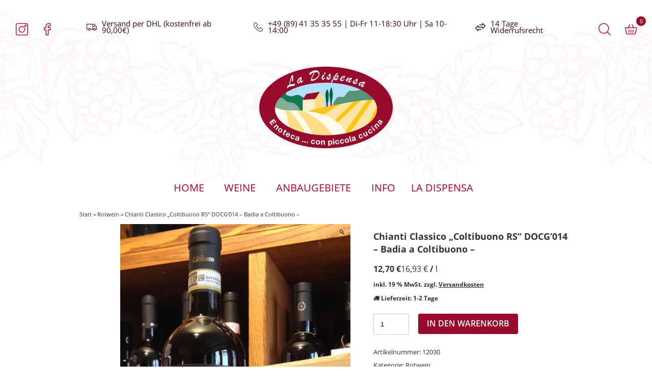

--- FILE ---
content_type: text/html; charset=UTF-8
request_url: https://www.shop.la-dispensa.de/produkt/chianti-classico-luiano-doc06/
body_size: 27741
content:
<!DOCTYPE html><html lang="de"><head><meta charset="UTF-8" /><meta name="viewport" content="width=device-width, initial-scale=1" /><meta http-equiv="X-UA-Compatible" content="IE=edge"><title>Chianti Classico &quot;Coltibuono RS&quot; DOCG‘014 - Badia a Coltibuono - &#8211; La Dispensa Onlineshop</title>
        <script data-no-optimize='true' type='text/javascript'>			
			var cookiedisallow_admin_ajax = 'https://www.shop.la-dispensa.de/wp-admin/admin-ajax.php';
			var disable_cookie_ids = '';
            function cookiedisallow_get_cookie(name) {
              var match = document.cookie.match(new RegExp('(^| )' + name + '=([^;]+)'));
              if (match) { return match[2];}
              else { return ''; }
            }			
			function cookiedisallow_sleep(ms) {
				return new Promise(resolve => setTimeout(resolve, ms));
			}
            async function cookiedisallow_add_script( attrs,sl=0 ) {				
				if(sl!=0) { 
					//cookiedisallow_sleep(sl); 
					await new Promise(resolve => setTimeout(resolve, sl));
				}				
				if(document.body!=null) {					
					var s = document.createElement( 'script' );
					for (var key in attrs) {
						s.setAttribute( key, attrs[key] );
					}
					//s.async = false;
					s.defer = true;			
					//console.log(s);
					document.body.appendChild( s );					
				} else {
					setTimeout(function(){cookiedisallow_add_script( attrs );},50);
				}
            }            
            cookiedisallow = cookiedisallow_get_cookie('cookiedisallow');
			function _ckdsllw(gr,id='',alt=[]) {					
				 
				if(id!=''&&disable_cookie_ids.indexOf(id)!=-1) {
					return true;
				}
				if(typeof cookiedisallow!=='undefined') {
					if(cookiedisallow==1||cookiedisallow.indexOf(gr)!=-1) {
						return true;
					}
					if(id!=''&&cookiedisallow.indexOf(id)!=-1) {
						return true;
					}					
					if(alt.length>0 ) {												
						for(var ii=0; ii<alt.length;ii++) {
							if(cookiedisallow.indexOf(alt[ii])!=-1) {								
								return true;
							}
						}
					}					
				}
				return false;
			}
		</script>
		<script type='text/javascript'>
			// google consent mode v2 for tags
			// Set defaults			
				window.dataLayer = window.dataLayer || [];
				if (typeof window.gtag === 'undefined') {
					window.gtag = function() { dataLayer.push(arguments); }
				}
				var ws_cm2_default={
					ad_storage: 'denied',
					ad_user_data: 'denied',
					ad_personalization: 'denied',
					analytics_storage: 'denied',
					functionality_storage: 'denied',
					personalization_storage: 'denied',
					security_storage: 'granted',	
					wait_for_update: 500
				};
				window.gtag('consent', 'default', ws_cm2_default );							
				console.log('cm2 default: ',ws_cm2_default);				
				
				var ws_cm2_dataLayer = {}			
				ws_cm2_dataLayer.ad_storage= _ckdsllw('marketing','google_ad_storage') ? 'granted':'denied';
				ws_cm2_dataLayer.ad_user_data= _ckdsllw('marketing','google_ad_user_data') ? 'granted':'denied';
				ws_cm2_dataLayer.ad_personalization= _ckdsllw('marketing','google_ad_personalization') ? 'granted':'denied';
				
				ws_cm2_dataLayer.functionality_storage= _ckdsllw('essential','google_functionality_storage') ? 'granted':'denied';
				ws_cm2_dataLayer.personalization_storage= _ckdsllw('essential','google_personalization_storage') ? 'granted':'denied';

				ws_cm2_dataLayer.analytics_storage= _ckdsllw('statistics','google_analytics_storage') ? 'granted':'denied';
		//			ws_cm2_dataLayer.security_storage= _ckdsllw('essential','google_security_storage') ? 'granted':'denied';
				ws_cm2_dataLayer.security_storage= 'granted';

				if(Object.keys(ws_cm2_dataLayer).length !== 0) {
					console.log('cm2 update:',ws_cm2_dataLayer);
					window.gtag('consent', 'update', ws_cm2_dataLayer);
				}		

				var ws_cm2_pushed = false;
				window.dataLayer.push({
					event: 'GTMEvent',
					eventCallback: function(containerId) {							
						if(ws_cm2_pushed) return ;
						ws_cm2_pushed = true;
						var consentState = google_tag_manager[containerId].dataLayer.get('consent');
						 // Push the consent status to the dataLayer														
						 // 'id':containerId,
						window.dataLayer.push({			
							'event': 'consent_status_update',
							'consent_status': {								
								'ad_storage': consentState ? consentState.ad_storage: ws_cm2_dataLayer.ad_storage,
								'analytics_storage': consentState ? consentState.analytics_storage : ws_cm2_dataLayer.analytics_storage,
								'ad_user_data': consentState ? consentState.ad_user_data: ws_cm2_dataLayer.ad_user_data,
								'ad_personalization': consentState ? consentState.ad_personalization : ws_cm2_dataLayer.ad_personalization,
								'functionality_storage': consentState ? consentState.functionality_storage : ws_cm2_dataLayer.functionality_storage,
								'personalization_storage': consentState ? consentState.personalization_storage : ws_cm2_dataLayer.personalization_storage,
								'security_storage': consentState ? consentState.security_storage : ws_cm2_dataLayer.security_storage,
							}
						  });						
					}
				});
				
        </script><link rel="profile" href="https://gmpg.org/xfn/11" /><link rel="pingback" href="https://www.shop.la-dispensa.de/xmlrpc.php" /><meta name='robots' content='index, follow, max-image-preview:large, max-snippet:-1, max-video-preview:-1' /><link rel="canonical" href="https://www.shop.la-dispensa.de/produkt/chianti-classico-luiano-doc06/" /><meta property="og:locale" content="de_DE" /><meta property="og:type" content="article" /><meta property="og:title" content="Chianti Classico &quot;Coltibuono RS&quot; DOCG‘014 - Badia a Coltibuono - &#8211; La Dispensa Onlineshop" /><meta property="og:description" content="Badia a Coltibuono, Gaiole in Chianti (Toskana) Rebsorte: Sangiovese  &#8211; 13,5% Vol. 0,75 ltr. Flasche &nbsp; Trockener Rotwein, intensives Rubinrot mit purpurnen Reflexen, ein klassischer Chianti, reintöniges Aroma, schlank am Gaumen, sehr schmackhaft. 2 Gläser Gambero Rosso &nbsp; Enthält Sulfite &nbsp; &nbsp;" /><meta property="og:url" content="https://www.shop.la-dispensa.de/produkt/chianti-classico-luiano-doc06/" /><meta property="og:site_name" content="La Dispensa Onlineshop" /><meta property="article:publisher" content="https://www.facebook.com/pages/La-Dispensa-Enoteca/221972244535794" /><meta property="article:modified_time" content="2022-07-29T15:58:19+00:00" /><meta property="og:image" content="https://www.shop.la-dispensa.de/wp-content/uploads/2015/05/IMG_7447.png" /><meta property="og:image:width" content="640" /><meta property="og:image:height" content="960" /><meta property="og:image:type" content="image/png" /><meta name="twitter:card" content="summary_large_image" /><meta name="twitter:label1" content="Geschätzte Lesezeit" /><meta name="twitter:data1" content="1 Minute" /> <script type="application/ld+json" class="yoast-schema-graph">{"@context":"https://schema.org","@graph":[{"@type":"WebPage","@id":"https://www.shop.la-dispensa.de/produkt/chianti-classico-luiano-doc06/","url":"https://www.shop.la-dispensa.de/produkt/chianti-classico-luiano-doc06/","name":"Chianti Classico \"Coltibuono RS\" DOCG‘014 - Badia a Coltibuono - &#8211; La Dispensa Onlineshop","isPartOf":{"@id":"https://www.shop.la-dispensa.de/#website"},"primaryImageOfPage":{"@id":"https://www.shop.la-dispensa.de/produkt/chianti-classico-luiano-doc06/#primaryimage"},"image":{"@id":"https://www.shop.la-dispensa.de/produkt/chianti-classico-luiano-doc06/#primaryimage"},"thumbnailUrl":"https://www.shop.la-dispensa.de/wp-content/uploads/2015/05/IMG_7447.png","datePublished":"2015-05-21T16:16:56+00:00","dateModified":"2022-07-29T15:58:19+00:00","breadcrumb":{"@id":"https://www.shop.la-dispensa.de/produkt/chianti-classico-luiano-doc06/#breadcrumb"},"inLanguage":"de","potentialAction":[{"@type":"ReadAction","target":["https://www.shop.la-dispensa.de/produkt/chianti-classico-luiano-doc06/"]}]},{"@type":"ImageObject","inLanguage":"de","@id":"https://www.shop.la-dispensa.de/produkt/chianti-classico-luiano-doc06/#primaryimage","url":"https://www.shop.la-dispensa.de/wp-content/uploads/2015/05/IMG_7447.png","contentUrl":"https://www.shop.la-dispensa.de/wp-content/uploads/2015/05/IMG_7447.png","width":640,"height":960},{"@type":"BreadcrumbList","@id":"https://www.shop.la-dispensa.de/produkt/chianti-classico-luiano-doc06/#breadcrumb","itemListElement":[{"@type":"ListItem","position":1,"name":"Home","item":"https://www.shop.la-dispensa.de/"},{"@type":"ListItem","position":2,"name":"Shop","item":"https://www.shop.la-dispensa.de/shop/"},{"@type":"ListItem","position":3,"name":"Chianti Classico &#8222;Coltibuono RS&#8220; DOCG‘014 &#8211; Badia a Coltibuono &#8211;"}]},{"@type":"WebSite","@id":"https://www.shop.la-dispensa.de/#website","url":"https://www.shop.la-dispensa.de/","name":"La Dispensa Onlineshop","description":"Ausgezeichnete Weine direkt aus Italien","publisher":{"@id":"https://www.shop.la-dispensa.de/#organization"},"potentialAction":[{"@type":"SearchAction","target":{"@type":"EntryPoint","urlTemplate":"https://www.shop.la-dispensa.de/?s={search_term_string}"},"query-input":{"@type":"PropertyValueSpecification","valueRequired":true,"valueName":"search_term_string"}}],"inLanguage":"de"},{"@type":"Organization","@id":"https://www.shop.la-dispensa.de/#organization","name":"La Dispensa","url":"https://www.shop.la-dispensa.de/","logo":{"@type":"ImageObject","inLanguage":"de","@id":"https://www.shop.la-dispensa.de/#/schema/logo/image/","url":"https://www.shop.la-dispensa.de/wp-content/uploads/2015/06/logo_ladispensa_03.png","contentUrl":"https://www.shop.la-dispensa.de/wp-content/uploads/2015/06/logo_ladispensa_03.png","width":264,"height":162,"caption":"La Dispensa"},"image":{"@id":"https://www.shop.la-dispensa.de/#/schema/logo/image/"},"sameAs":["https://www.facebook.com/pages/La-Dispensa-Enoteca/221972244535794","https://instagram.com/ladispensa_muc"]}]}</script> <link rel="alternate" title="oEmbed (JSON)" type="application/json+oembed" href="https://www.shop.la-dispensa.de/wp-json/oembed/1.0/embed?url=https%3A%2F%2Fwww.shop.la-dispensa.de%2Fprodukt%2Fchianti-classico-luiano-doc06%2F" /><link rel="alternate" title="oEmbed (XML)" type="text/xml+oembed" href="https://www.shop.la-dispensa.de/wp-json/oembed/1.0/embed?url=https%3A%2F%2Fwww.shop.la-dispensa.de%2Fprodukt%2Fchianti-classico-luiano-doc06%2F&#038;format=xml" /> <script defer src="[data-uri]"></script><style id='wp-img-auto-sizes-contain-inline-css' type='text/css'>img:is([sizes=auto i],[sizes^="auto," i]){contain-intrinsic-size:3000px 1500px}
/*# sourceURL=wp-img-auto-sizes-contain-inline-css */</style><link rel='stylesheet' id='ws-dsgvo-lato-css' href='https://www.shop.la-dispensa.de/wp-content/cache/autoptimize/css/autoptimize_single_bd93e390e686865292a778130aba167b.css?ver=1' type='text/css' media='' /><link rel='stylesheet' id='ws-dsgvo-opensans-css' href='https://www.shop.la-dispensa.de/wp-content/cache/autoptimize/css/autoptimize_single_47cf63a8e60d1fef6b77e324edc1f7be.css?ver=1' type='text/css' media='' /><style id='classic-theme-styles-inline-css' type='text/css'>/*! This file is auto-generated */
.wp-block-button__link{color:#fff;background-color:#32373c;border-radius:9999px;box-shadow:none;text-decoration:none;padding:calc(.667em + 2px) calc(1.333em + 2px);font-size:1.125em}.wp-block-file__button{background:#32373c;color:#fff;text-decoration:none}
/*# sourceURL=/wp-includes/css/classic-themes.min.css */</style><link rel='stylesheet' id='Dispensa-fonts-css' href='https://www.shop.la-dispensa.de/wp-content/cache/autoptimize/css/autoptimize_single_f9f6495ee82df82db4516aa31d12d35e.css?ver=1.0.6' type='text/css' media='all' /><link rel='stylesheet' id='contact-form-7-css' href='https://www.shop.la-dispensa.de/wp-content/cache/autoptimize/css/autoptimize_single_64ac31699f5326cb3c76122498b76f66.css?ver=6.1.4' type='text/css' media='all' /><link rel='stylesheet' id='photoswipe-css' href='https://www.shop.la-dispensa.de/wp-content/plugins/woocommerce/assets/css/photoswipe/photoswipe.min.css?ver=10.4.3' type='text/css' media='all' /><link rel='stylesheet' id='photoswipe-default-skin-css' href='https://www.shop.la-dispensa.de/wp-content/plugins/woocommerce/assets/css/photoswipe/default-skin/default-skin.min.css?ver=10.4.3' type='text/css' media='all' /><style id='woocommerce-inline-inline-css' type='text/css'>.woocommerce form .form-row .required { visibility: visible; }
/*# sourceURL=woocommerce-inline-inline-css */</style><link rel='stylesheet' id='cookiedisallow-frontend-css' href='https://www.shop.la-dispensa.de/wp-content/cache/autoptimize/css/autoptimize_single_2ba14721c244aadca62c41d8c99a4536.css?ver=2.0.126' type='text/css' media='all' /><link rel='stylesheet' id='vendipro-css' href='https://www.shop.la-dispensa.de/wp-content/cache/autoptimize/css/autoptimize_single_556c444e4d5c53db653050c0fbfe349a.css?ver=4325d3cdb119e2957a58a7eeb4b67e5c' type='text/css' media='all' /><style id='vendipro-inline-css' type='text/css'>header#hmain #logo a.logo-img img {
      			width: 180px;
      		}
        	.button, input[type=submit], button, .comment-reply-link, #nav-single a:hover, #nav-below a:hover, .page-link .pag-item, ul.page-numbers li .current {
	            background-color: #980a2b;
	            border: 1px solid #980a2b;
	        }
	        .button:hover, input[type=submit]:hover, button:hover {
				background-color: #980a2b;
				border: 1px solid #980a2b;
			}
			ul.tabs li.active a, div.flexslider-vp .flex-control-paging li a.flex-active, .widget_shopping_cart .cart-icon .cart-count, .woocommerce-MyAccount-navigation li.is-active a {
				background-color: #980a2b;
			}
			.entry-content a, .archive article .entry-header .entry-title a {
				color: #7b9f35;
			}
			.archive article .entry-header .entry-title a, .blog article .entry-header .entry-title a {
				color: #7b9f35;
			}
			li.product .star-rating { display: none; }
			
	    
	    		li.product {
	    			vertical-align: top;
	    		}
	    	
/*# sourceURL=vendipro-inline-css */</style><link rel='stylesheet' id='child-style-css' href='https://www.shop.la-dispensa.de/wp-content/cache/autoptimize/css/autoptimize_single_1b77fa709bacef09bc69a55ec35081b4.css?ver=1.0.1' type='text/css' media='all' /><link rel='stylesheet' id='cssinstagram_feed_lightcss-css' href='https://www.shop.la-dispensa.de/wp-content/cache/autoptimize/css/autoptimize_single_321dd6dbdedd6709e4497014d46288c5.css?ver=1.0.1' type='text/css' media='all' /><link rel='stylesheet' id='cssimage_link_blockcss-css' href='https://www.shop.la-dispensa.de/wp-content/cache/autoptimize/css/autoptimize_single_6226f0321c7288da3b58c31c8fdbb06c.css?ver=1.0.1' type='text/css' media='all' /><link rel='stylesheet' id='cssheader_imagecss-css' href='https://www.shop.la-dispensa.de/wp-content/cache/autoptimize/css/autoptimize_single_ff0c6d8fdc18a071bcfcf434d3d2ce7d.css?ver=1.0.1' type='text/css' media='all' /><link rel='stylesheet' id='cssaktion_blockcss-css' href='https://www.shop.la-dispensa.de/wp-content/cache/autoptimize/css/autoptimize_single_fe6f434c433c9964fdbe2d05b7b60890.css?ver=1.0.1' type='text/css' media='all' /><link rel='stylesheet' id='wpdreams-asl-basic-css' href='https://www.shop.la-dispensa.de/wp-content/cache/autoptimize/css/autoptimize_single_0c80eea46a2695f4a89f7e8df5b4b94c.css?ver=4.13.4' type='text/css' media='all' /><style id='wpdreams-asl-basic-inline-css' type='text/css'>div[id*='ajaxsearchlitesettings'].searchsettings .asl_option_inner label {
						font-size: 0px !important;
						color: rgba(0, 0, 0, 0);
					}
					div[id*='ajaxsearchlitesettings'].searchsettings .asl_option_inner label:after {
						font-size: 11px !important;
						position: absolute;
						top: 0;
						left: 0;
						z-index: 1;
					}
					.asl_w_container {
						width: 100%;
						margin: 0px 0px 0px 0px;
						min-width: 200px;
					}
					div[id*='ajaxsearchlite'].asl_m {
						width: 100%;
					}
					div[id*='ajaxsearchliteres'].wpdreams_asl_results div.resdrg span.highlighted {
						font-weight: bold;
						color: rgba(217, 49, 43, 1);
						background-color: rgba(238, 238, 238, 1);
					}
					div[id*='ajaxsearchliteres'].wpdreams_asl_results .results img.asl_image {
						width: 70px;
						height: 70px;
						object-fit: cover;
					}
					div[id*='ajaxsearchlite'].asl_r .results {
						max-height: none;
					}
					div[id*='ajaxsearchlite'].asl_r {
						position: absolute;
					}
				
						div.asl_r.asl_w.vertical .results .item::after {
							display: block;
							position: absolute;
							bottom: 0;
							content: '';
							height: 1px;
							width: 100%;
							background: #D8D8D8;
						}
						div.asl_r.asl_w.vertical .results .item.asl_last_item::after {
							display: none;
						}
					
/*# sourceURL=wpdreams-asl-basic-inline-css */</style><link rel='stylesheet' id='wpdreams-asl-instance-css' href='https://www.shop.la-dispensa.de/wp-content/cache/autoptimize/css/autoptimize_single_3174c6856a9a534d015e5e43547daacd.css?ver=4.13.4' type='text/css' media='all' /><link rel='stylesheet' id='a3wc_sort_display-css' href='//www.shop.la-dispensa.de/wp-content/uploads/sass/wc_sort_display.min.css?ver=1728421522' type='text/css' media='all' /><link rel='stylesheet' id='woocommerce-gzd-layout-css' href='https://www.shop.la-dispensa.de/wp-content/cache/autoptimize/css/autoptimize_single_b033c894a5860d22ca49a68bffa1369e.css?ver=3.20.5' type='text/css' media='all' /><style id='woocommerce-gzd-layout-inline-css' type='text/css'>.woocommerce-checkout .shop_table { background-color: #eeeeee; } .product p.deposit-packaging-type { font-size: 1.25em !important; } p.woocommerce-shipping-destination { display: none; }
                .wc-gzd-nutri-score-value-a {
                    background: url(https://www.shop.la-dispensa.de/wp-content/plugins/woocommerce-germanized/assets/images/nutri-score-a.svg) no-repeat;
                }
                .wc-gzd-nutri-score-value-b {
                    background: url(https://www.shop.la-dispensa.de/wp-content/plugins/woocommerce-germanized/assets/images/nutri-score-b.svg) no-repeat;
                }
                .wc-gzd-nutri-score-value-c {
                    background: url(https://www.shop.la-dispensa.de/wp-content/plugins/woocommerce-germanized/assets/images/nutri-score-c.svg) no-repeat;
                }
                .wc-gzd-nutri-score-value-d {
                    background: url(https://www.shop.la-dispensa.de/wp-content/plugins/woocommerce-germanized/assets/images/nutri-score-d.svg) no-repeat;
                }
                .wc-gzd-nutri-score-value-e {
                    background: url(https://www.shop.la-dispensa.de/wp-content/plugins/woocommerce-germanized/assets/images/nutri-score-e.svg) no-repeat;
                }
            
/*# sourceURL=woocommerce-gzd-layout-inline-css */</style><link rel='stylesheet' id='fontawesome-css' href='https://www.shop.la-dispensa.de/wp-content/themes/vendipro/assets/css/font-awesome.min.css?ver=4325d3cdb119e2957a58a7eeb4b67e5c' type='text/css' media='all' /><link rel='stylesheet' id='flexslider-css' href='https://www.shop.la-dispensa.de/wp-content/cache/autoptimize/css/autoptimize_single_150ea42b481aa9e497cbdce184277b50.css?ver=4325d3cdb119e2957a58a7eeb4b67e5c' type='text/css' media='all' /><link rel='stylesheet' id='woocommerce_prettyPhoto_css-css' href='https://www.shop.la-dispensa.de/wp-content/cache/autoptimize/css/autoptimize_single_79ddccef2aa8b3768ee846135f33877b.css?ver=10.4.3' type='text/css' media='all' /> <script type="text/javascript" src="https://www.shop.la-dispensa.de/wp-includes/js/jquery/jquery.min.js?ver=3.7.1" id="jquery-core-js"></script> <script type="text/javascript" src="https://www.shop.la-dispensa.de/wp-includes/js/jquery/jquery-migrate.min.js?ver=3.4.1" id="jquery-migrate-js"></script> <script type="text/javascript" src="https://www.shop.la-dispensa.de/wp-content/plugins/woocommerce/assets/js/jquery-blockui/jquery.blockUI.min.js?ver=2.7.0-wc.10.4.3" id="wc-jquery-blockui-js" data-wp-strategy="defer"></script> <script defer id="wc-add-to-cart-js-extra" src="[data-uri]"></script> <script defer type="text/javascript" src="https://www.shop.la-dispensa.de/wp-content/plugins/woocommerce/assets/js/frontend/add-to-cart.min.js?ver=10.4.3" id="wc-add-to-cart-js" data-wp-strategy="defer"></script> <script type="text/javascript" src="https://www.shop.la-dispensa.de/wp-content/plugins/woocommerce/assets/js/zoom/jquery.zoom.min.js?ver=1.7.21-wc.10.4.3" id="wc-zoom-js" defer="defer" data-wp-strategy="defer"></script> <script type="text/javascript" src="https://www.shop.la-dispensa.de/wp-content/plugins/woocommerce/assets/js/flexslider/jquery.flexslider.min.js?ver=2.7.2-wc.10.4.3" id="wc-flexslider-js" defer="defer" data-wp-strategy="defer"></script> <script type="text/javascript" src="https://www.shop.la-dispensa.de/wp-content/plugins/woocommerce/assets/js/photoswipe/photoswipe.min.js?ver=4.1.1-wc.10.4.3" id="wc-photoswipe-js" defer="defer" data-wp-strategy="defer"></script> <script type="text/javascript" src="https://www.shop.la-dispensa.de/wp-content/plugins/woocommerce/assets/js/photoswipe/photoswipe-ui-default.min.js?ver=4.1.1-wc.10.4.3" id="wc-photoswipe-ui-default-js" defer="defer" data-wp-strategy="defer"></script> <script defer id="wc-single-product-js-extra" src="[data-uri]"></script> <script type="text/javascript" src="https://www.shop.la-dispensa.de/wp-content/plugins/woocommerce/assets/js/frontend/single-product.min.js?ver=10.4.3" id="wc-single-product-js" defer="defer" data-wp-strategy="defer"></script> <script type="text/javascript" src="https://www.shop.la-dispensa.de/wp-content/plugins/woocommerce/assets/js/js-cookie/js.cookie.min.js?ver=2.1.4-wc.10.4.3" id="wc-js-cookie-js" defer="defer" data-wp-strategy="defer"></script> <script defer id="woocommerce-js-extra" src="[data-uri]"></script> <script type="text/javascript" src="https://www.shop.la-dispensa.de/wp-content/plugins/woocommerce/assets/js/frontend/woocommerce.min.js?ver=10.4.3" id="woocommerce-js" defer="defer" data-wp-strategy="defer"></script> <script defer type="text/javascript" src="https://www.shop.la-dispensa.de/wp-content/cache/autoptimize/js/autoptimize_single_3a10b06f177c968b918d6eb5d84bbffc.js?ver=2.0.126" id="cookiedisallow-frontend-js"></script> <script defer type="text/javascript" src="https://www.shop.la-dispensa.de/wp-content/cache/autoptimize/js/autoptimize_single_4ad474e3e3475e508182e1073c80c80a.js?ver=8.7.2" id="vc_woocommerce-add-to-cart-js-js"></script> <script defer id="wc-gzd-unit-price-observer-queue-js-extra" src="[data-uri]"></script> <script type="text/javascript" src="https://www.shop.la-dispensa.de/wp-content/cache/autoptimize/js/autoptimize_single_a619b24def56c0c689d0f436b6309c84.js?ver=3.20.5" id="wc-gzd-unit-price-observer-queue-js" defer="defer" data-wp-strategy="defer"></script> <script defer type="text/javascript" src="https://www.shop.la-dispensa.de/wp-content/plugins/woocommerce/assets/js/accounting/accounting.min.js?ver=0.4.2" id="wc-accounting-js"></script> <script defer id="wc-gzd-unit-price-observer-js-extra" src="[data-uri]"></script> <script type="text/javascript" src="https://www.shop.la-dispensa.de/wp-content/cache/autoptimize/js/autoptimize_single_88160c1ba951f48f7699d89685d8dfa0.js?ver=3.20.5" id="wc-gzd-unit-price-observer-js" defer="defer" data-wp-strategy="defer"></script> <script type="text/javascript" src="https://www.shop.la-dispensa.de/wp-content/plugins/woocommerce/assets/js/prettyPhoto/jquery.prettyPhoto.min.js?ver=3.1.6-wc.10.4.3" id="wc-prettyPhoto-js" defer="defer" data-wp-strategy="defer"></script> <script type="text/javascript" src="https://www.shop.la-dispensa.de/wp-content/plugins/woocommerce/assets/js/prettyPhoto/jquery.prettyPhoto.init.min.js?ver=10.4.3" id="wc-prettyPhoto-init-js" defer="defer" data-wp-strategy="defer"></script> <link rel='shortlink' href='https://www.shop.la-dispensa.de/?p=158' />  <!-- Google Tag Manager modified --><script>if(_ckdsllw('statistics','gtm',["marketing"])){cookiedisallow_add_script({src:'https://www.googletagmanager.com/gtag/js?id=G-361242558'},0 );}</script> <script defer src="[data-uri]"></script> <script defer src="[data-uri]"></script><script type="text/javascript">(function(url){
	if(/(?:Chrome\/26\.0\.1410\.63 Safari\/537\.31|WordfenceTestMonBot)/.test(navigator.userAgent)){ return; }
	var addEvent = function(evt, handler) {
		if (window.addEventListener) {
			document.addEventListener(evt, handler, false);
		} else if (window.attachEvent) {
			document.attachEvent('on' + evt, handler);
		}
	};
	var removeEvent = function(evt, handler) {
		if (window.removeEventListener) {
			document.removeEventListener(evt, handler, false);
		} else if (window.detachEvent) {
			document.detachEvent('on' + evt, handler);
		}
	};
	var evts = 'contextmenu dblclick drag dragend dragenter dragleave dragover dragstart drop keydown keypress keyup mousedown mousemove mouseout mouseover mouseup mousewheel scroll'.split(' ');
	var logHuman = function() {
		if (window.wfLogHumanRan) { return; }
		window.wfLogHumanRan = true;
		var wfscr = document.createElement('script');
		wfscr.type = 'text/javascript';
		wfscr.async = true;
		wfscr.src = url + '&r=' + Math.random();
		(document.getElementsByTagName('head')[0]||document.getElementsByTagName('body')[0]).appendChild(wfscr);
		for (var i = 0; i < evts.length; i++) {
			removeEvent(evts[i], logHuman);
		}
	};
	for (var i = 0; i < evts.length; i++) {
		addEvent(evts[i], logHuman);
	}
})('//www.shop.la-dispensa.de/?wordfence_lh=1&hid=8E0E0EB6875877470FC5D44B015B3ECF');</script><script defer src="[data-uri]"></script> <noscript><style>.woocommerce-product-gallery{ opacity: 1 !important; }</style></noscript><style type="text/css">/*
            .cookiedisallow-overlay {
                background-color: rgba(0,0,0,0.3); 
            }
		*/	
            .cookiedisallow-fixed-banner, .cookiedisallow-fixed-banner.mini-banner {
                background-color: #FFFFFF; 
            }
			@supports not selector(::-webkit-scrollbar) {
				.cookiedisallow-popup .cookiedisallow-modal-descr {
					scrollbar-color: #000 #FFFFFF;
				}
			}	
            .cookiedisallow-popup .cookiedisallow-modal-descr::-webkit-scrollbar-track {
                background: #FFFFFF;
            }
            .cookiedisallow-popup .cookiedisallow-modal-descr::-webkit-scrollbar-thumb {
                background-color: #000;
                border: 3px solid #FFFFFF;
            }
            /* .cookiedisallow-options-item, .cookiedisallow-options-item-data .empty-row > * {
                 background-color: #ddd; 
            } */
			.cookiedisallow-options-item-show {
                 background-color: #ddd; 
			}
/*            .cookiedisallow-options-item-data th, .cookiedisallow-options-item-data td {
                border-bottom: 2px solid #ddd; 
            }
*/			
            .cookiedisallow-options-item {
                color: #000; 
            }
            .cookiedisallow-fixed-banner, .cookiedisallow-modal-content, a.cookiedisallow-description-window,
            .cookiedisallow-fixed-banner.mini-banner {
                color:#000; 
            }
            .cookiedisallow-description-window svg {
                fill: #000;
            }
            .cookiedisallow-fixed-banner h2, .cookiedisallow-modal-content h2,
            .cookiedisallow-fixed-banner h3, .cookiedisallow-modal-content h3,
            .cookiedisallow-fixed-banner h4, .cookiedisallow-modal-content h4,
			.cookiedisallow-options-item > label {
                color:#000; 
				font-weight:500;
            }
/* styles for featured/links */
			.disallow_link, .cookiedisallow-description-window, .cookiedisallow-options-item-turn,
            .cookiedisallow-modal-content a:not(.cookiedisallow-description-window),
			.cookiedisallow-options-item-show.active a,
			.bar_disallow_link {
               color:#B10328!important;
			   transition: all .5s	
            }
			.disallow_link, .cookiedisallow-description-window, .cookiedisallow-options-item-turn,
            .cookiedisallow-modal-content a:not(.cookiedisallow-description-window),
			.cookiedisallow-options-item-show.active a {
			   font-weight: normal!important;
			}
			.disallow_link, .cookiedisallow-description-window,
            .cookiedisallow-modal-content a:not(.cookiedisallow-description-window),
			.cookiedisallow-options-item-show.active a {			
			   	
					text-decoration: none!important; 
			   	
            }
			
        /*   .cookiedisallow-modal-content a:not(.cookiedisallow-description-window) svg, */
		    .cookiedisallowoverlay-close svg, 
			.cookiedisallow-description-back svg,
			.cookiedisallowoverlay-close svg,
			.cookiedisallow-description-window svg,
		    .cookiedisallow-modal-content a svg,
			.disallow_link svg,
			.bar_disallow_link svg {
               fill: #000;
			   transition: fill .5s	
           }
			.cookiedisallow-options-item-turn svg {
               fill: #B10328;
			   transition: fill .5s	
			}
/* hover colors/styles */	
		   .disallow_link:hover,	
		   .cookiedisallow-description-window:hover,
		   .cookiedisallow-options-item-turn:hover, 
		   .cookiedisallow-modal-content a:hover, 
           .cookiedisallow-modal-content a:focus, .cookiedisallow-modal-content a.active,
		   .bar_disallow_link:hover {
               color:#8a021f!important;
			   					text-decoration: underline!important; 
			   			   
           }
   		   .bar_disallow_link:hover {
               color:#8a021f!important;
			}
		    .cookiedisallowoverlay-close:hover svg, 
			.cookiedisallow-description-back:hover svg,
			.cookiedisallowoverlay-close:hover svg,
			.cookiedisallow-description-window:hover svg,
			.cookiedisallow-options-item-turn:hover svg,
		    .cookiedisallow-modal-content a:hover svg,
			.disallow_link:hover svg,
			.bar_disallow_link:hover svg {
               fill: #8a021f;
           }
/* checkbox styles */	
						   .cookie-slider, input[disabled]:checked +.cookie-slider {
					background-color: #000!important;
				}
				input:not(:checked) +.cookie-slider {				
					opacity:.8
			   }
				input[disabled]:checked +.cookie-slider {				
					opacity:.4
			   }
			   .cookiedisallow-checkbox input:not(:checked) .cookiedisallow-checkbox-indicator {
					border-color: #000!important;
					opacity: .8
			   }
									   .cookiedisallow-checkbox input:checked~.cookiedisallow-checkbox-indicator {
					background-color: #B10328!important;
					border-color: #B10328!important;
				}
			   input:checked+.cookie-slider {
					background-color: #B10328!important;
				}
				   
/*  common & float buttons styles */
		   .cookiedisallow-btn-save,
		   .cookiedisallow-btn-accept,
		   .cookiedisallow_inline_button,
		   .cookie_deny_button,
		   #cookiedisallow-callback_button,
		   #cookiedisallow-wrap-recall,
		   .cookiedisallow-mode-button
		   {
				transition: all .5s
		   }
		   #cookiedisallow-callback_button svg,
		   #cookiedisallow-wrap-recall svg,
		   .cookiedisallow-mode-button svg {
				transition: fill .5s
		   }
		   
		   
		   .cookiedisallow-btn-save {
				background-color:#B30328!important; 
				color:#FFFFFF!important;
														   }
		   .cookiedisallow-btn-save:hover, .cookiedisallow-btn-save:focus{
				background-color:#76021a!important; 
				color:#FFFFFF!important;
						   }
		   .cookiedisallow-btn-accept, .cookiedisallow-btn-customize {
				background-color:#B30328!important; 
				color:#FFFFFF!important;
														   }
		   .cookiedisallow-btn-accept:hover, .cookiedisallow-btn-accept:focus,
		   .cookiedisallow-btn-customize:hover, .cookiedisallow-btn-customize:focus {
				background-color:#76021a!important; 
				color:#FFFFFF!important;
						   }
		   
		   .cookie_deny_button {
				background-color:#B30328!important; 
				color:#FFFFFF!important;
														   }
		   .cookie_deny_button:hover, .cookie_deny_button:focus {
				background-color:#76021a!important; 
				color:#FFFFFF!important;
						   }
		   
				   #cookiedisallow-callback_button, .cookiedisallow-mode-button, #cookiedisallow-wrap-recall {
				background-color:rgba(255,255,255,0.9)!important; 
				color:#000000!important;
																	border-radius:0px!important;
						   }
		   #cookiedisallow-callback_button svg, .cookiedisallow-mode-button svg, #cookiedisallow-wrap-recall svg {
				fill:#000000!important;
		   }
		   #cookiedisallow-callback_button:hover, #cookiedisallow-callback_button:focus,
		   #cookiedisallow-wrap-recall:hover, #cookiedisallow-wrap-recall:focus,
		   .cookiedisallow-mode-button:hover, .cookiedisallow-mode-button:focus {
				background-color:rgba(255,255,255,0.8)!important; 
				color:#000000!important;
						   }
		   #cookiedisallow-callback_button:hover svg, #cookiedisallow-callback_button:focus svg,
		   #cookiedisallow-wrap-recall:hover svg, #cookiedisallow-wrap-recall:focus svg,
		   .cookiedisallow-mode-button:hover svg, .cookiedisallow-mode-button:focus svg {
				fill:#000000!important;
		   }</style><meta name="generator" content="Powered by WPBakery Page Builder - drag and drop page builder for WordPress."/><link rel="icon" href="https://www.shop.la-dispensa.de/wp-content/uploads/2015/08/cropped-favicon_shop-32x32.jpg" sizes="32x32" /><link rel="icon" href="https://www.shop.la-dispensa.de/wp-content/uploads/2015/08/cropped-favicon_shop-192x192.jpg" sizes="192x192" /><link rel="apple-touch-icon" href="https://www.shop.la-dispensa.de/wp-content/uploads/2015/08/cropped-favicon_shop-180x180.jpg" /><meta name="msapplication-TileImage" content="https://www.shop.la-dispensa.de/wp-content/uploads/2015/08/cropped-favicon_shop-270x270.jpg" /><style type="text/css" id="wp-custom-css">.single-product .woocommerce-product-gallery ol li:first-child {
    display: none !important;
}

.flex-control-thumbs img {
	height: auto;
}

.wc-gzd-additional-info {
	font-weight: bold;
}

.available-on-backorder  {
	font-weight: bold;
	color: red;
}</style><noscript><style>.wpb_animate_when_almost_visible { opacity: 1; }</style></noscript><link rel='stylesheet' id='wc-blocks-style-css' href='https://www.shop.la-dispensa.de/wp-content/cache/autoptimize/css/autoptimize_single_e2d671c403c7e2bd09b3b298c748d0db.css?ver=wc-10.4.3' type='text/css' media='all' /></head><body class="wp-singular product-template-default single single-product postid-158 wp-theme-vendipro wp-child-theme-vendipro-child theme-vendipro woocommerce woocommerce-page woocommerce-no-js woocommerce-3 wpb-js-composer js-comp-ver-8.7.2 vc_responsive"><header id="hmain"><div id="hbar"><div class="container container-nomargin"><div id="hbar-features"><div class="ws_feature truck"> <i class="icon-delivery-truck"></i>Versand per DHL (kostenfrei ab 90,00€)</div><div class="ws_feature phone"> <i class="icon-telephone"></i>+49 (89) 41 35 35 55 | Di-Fr 11-18:30 Uhr | Sa 10-14:00</div><div class="ws_feature transfer"> <i class="icon-transfer"></i>14 Tage Widerrufsrecht</div></div></div></div><div class="header-inner"><div class="container"><div id="hbar-social"> <a href="https://instagram.com/ladispensa_muc" target="_blank" title="instagram"><i class="icon-instagram2"></i></a><a href="https://www.facebook.com/pages/La-Dispensa-Enoteca/221972244535794" target="_blank" title="facebook"><i class="icon-facebook3"></i></a></div><div class="widgets" id="widgets-header"><div class="grid grid-2"><div id="logo" class="widget column"> <a href="https://www.shop.la-dispensa.de/" class="logo-text " rel="home" title="La Dispensa Onlineshop"> <span class="pagetitle">La Dispensa Onlineshop</span> <span class="subtitle">Ausgezeichnete Weine direkt aus Italien</span> </a> <a class="logo-img logo-active" href="https://www.shop.la-dispensa.de/" title="La Dispensa Onlineshop" rel="home"><span class="logo-helper"></span><picture><source data-srcset="https://www.shop.la-dispensa.de/wp-content/webp-express/webp-images/uploads/2015/06/logo_ladispensa_03.png.webp" type="image/webp"><img src="https://www.shop.la-dispensa.de/wp-content/uploads/2015/06/logo_ladispensa_03.png" rel="logo" class="webpexpress-processed"></picture></a></div></div></div><div id="hbar-cart"><div class="widget column widget_shopping_cart" id="widget_shopping_cart"><div class="header-search"> <a class="search-icon"><i class="icon-magnifying-glass"></i></a><div class="block-search"><div class="asl_w_container asl_w_container_1" data-id="1" data-instance="1"><div id='ajaxsearchlite1'
 data-id="1"
 data-instance="1"
 class="asl_w asl_m asl_m_1 asl_m_1_1"><div class="probox"><div class='prosettings' style='display:none;' data-opened=0><div class='innericon'> <svg version="1.1" xmlns="http://www.w3.org/2000/svg" xmlns:xlink="http://www.w3.org/1999/xlink" x="0px" y="0px" width="22" height="22" viewBox="0 0 512 512" enable-background="new 0 0 512 512" xml:space="preserve"> <polygon transform = "rotate(90 256 256)" points="142.332,104.886 197.48,50 402.5,256 197.48,462 142.332,407.113 292.727,256 "/> </svg></div></div><div class='proinput'><form role="search" action='#' autocomplete="off"
 aria-label="Search form"> <input aria-label="Search input"
 type='search' class='orig'
 tabindex="0"
 name='phrase'
 placeholder='Hier Suchbegriff eingeben ...'
 value=''
 autocomplete="off"/> <input aria-label="Search autocomplete"
 type='text'
 class='autocomplete'
 tabindex="-1"
 name='phrase'
 value=''
 autocomplete="off" disabled/> <input type='submit' value="Start search" style='width:0; height: 0; visibility: hidden;'></form></div> <button class='promagnifier' tabindex="0" aria-label="Search magnifier"> <span class='innericon' style="display:block;"> <svg version="1.1" xmlns="http://www.w3.org/2000/svg" xmlns:xlink="http://www.w3.org/1999/xlink" x="0px" y="0px" width="22" height="22" viewBox="0 0 512 512" enable-background="new 0 0 512 512" xml:space="preserve"> <path d="M460.355,421.59L353.844,315.078c20.041-27.553,31.885-61.437,31.885-98.037
 C385.729,124.934,310.793,50,218.686,50C126.58,50,51.645,124.934,51.645,217.041c0,92.106,74.936,167.041,167.041,167.041
 c34.912,0,67.352-10.773,94.184-29.158L419.945,462L460.355,421.59z M100.631,217.041c0-65.096,52.959-118.056,118.055-118.056
 c65.098,0,118.057,52.959,118.057,118.056c0,65.096-52.959,118.056-118.057,118.056C153.59,335.097,100.631,282.137,100.631,217.041
 z"/> </svg> </span> </button><div class='proloading'><div class="asl_loader"><div class="asl_loader-inner asl_simple-circle"></div></div></div><div class='proclose'> <svg version="1.1" xmlns="http://www.w3.org/2000/svg" xmlns:xlink="http://www.w3.org/1999/xlink" x="0px"
 y="0px"
 width="12" height="12" viewBox="0 0 512 512" enable-background="new 0 0 512 512"
 xml:space="preserve"> <polygon points="438.393,374.595 319.757,255.977 438.378,137.348 374.595,73.607 255.995,192.225 137.375,73.622 73.607,137.352 192.246,255.983 73.622,374.625 137.352,438.393 256.002,319.734 374.652,438.378 "/> </svg></div></div></div><div class='asl_data_container' style="display:none !important;"><div class="asl_init_data wpdreams_asl_data_ct"
 style="display:none !important;"
 id="asl_init_id_1"
 data-asl-id="1"
 data-asl-instance="1"
 data-settings="{&quot;homeurl&quot;:&quot;https:\/\/www.shop.la-dispensa.de\/&quot;,&quot;resultstype&quot;:&quot;vertical&quot;,&quot;resultsposition&quot;:&quot;hover&quot;,&quot;itemscount&quot;:4,&quot;charcount&quot;:0,&quot;highlight&quot;:false,&quot;highlightWholewords&quot;:true,&quot;singleHighlight&quot;:false,&quot;scrollToResults&quot;:{&quot;enabled&quot;:false,&quot;offset&quot;:0},&quot;resultareaclickable&quot;:1,&quot;autocomplete&quot;:{&quot;enabled&quot;:true,&quot;lang&quot;:&quot;de&quot;,&quot;trigger_charcount&quot;:0},&quot;mobile&quot;:{&quot;menu_selector&quot;:&quot;#menu-toggle&quot;},&quot;trigger&quot;:{&quot;click&quot;:&quot;results_page&quot;,&quot;click_location&quot;:&quot;same&quot;,&quot;update_href&quot;:false,&quot;return&quot;:&quot;results_page&quot;,&quot;return_location&quot;:&quot;same&quot;,&quot;facet&quot;:true,&quot;type&quot;:true,&quot;redirect_url&quot;:&quot;?s={phrase}&quot;,&quot;delay&quot;:300},&quot;animations&quot;:{&quot;pc&quot;:{&quot;settings&quot;:{&quot;anim&quot;:&quot;fadedrop&quot;,&quot;dur&quot;:300},&quot;results&quot;:{&quot;anim&quot;:&quot;fadedrop&quot;,&quot;dur&quot;:300},&quot;items&quot;:&quot;voidanim&quot;},&quot;mob&quot;:{&quot;settings&quot;:{&quot;anim&quot;:&quot;fadedrop&quot;,&quot;dur&quot;:300},&quot;results&quot;:{&quot;anim&quot;:&quot;fadedrop&quot;,&quot;dur&quot;:300},&quot;items&quot;:&quot;voidanim&quot;}},&quot;autop&quot;:{&quot;state&quot;:true,&quot;phrase&quot;:&quot;&quot;,&quot;count&quot;:&quot;1&quot;},&quot;resPage&quot;:{&quot;useAjax&quot;:false,&quot;selector&quot;:&quot;#main&quot;,&quot;trigger_type&quot;:true,&quot;trigger_facet&quot;:true,&quot;trigger_magnifier&quot;:false,&quot;trigger_return&quot;:false},&quot;resultsSnapTo&quot;:&quot;left&quot;,&quot;results&quot;:{&quot;width&quot;:&quot;auto&quot;,&quot;width_tablet&quot;:&quot;auto&quot;,&quot;width_phone&quot;:&quot;auto&quot;},&quot;settingsimagepos&quot;:&quot;right&quot;,&quot;closeOnDocClick&quot;:true,&quot;overridewpdefault&quot;:true,&quot;override_method&quot;:&quot;get&quot;}"></div><div id="asl_hidden_data"> <svg style="position:absolute" height="0" width="0"> <filter id="aslblur"> <feGaussianBlur in="SourceGraphic" stdDeviation="4"/> </filter> </svg> <svg style="position:absolute" height="0" width="0"> <filter id="no_aslblur"></filter> </svg></div></div><div id='ajaxsearchliteres1'
 class='vertical wpdreams_asl_results asl_w asl_r asl_r_1 asl_r_1_1'><div class="results"><div class="resdrg"></div></div></div><div id='__original__ajaxsearchlitesettings1'
 data-id="1"
 class="searchsettings wpdreams_asl_settings asl_w asl_s asl_s_1"><form name='options'
 aria-label="Search settings form"
 autocomplete = 'off'> <input type="hidden" name="filters_changed" style="display:none;" value="0"> <input type="hidden" name="filters_initial" style="display:none;" value="1"><div class="asl_option_inner hiddend"> <input type='hidden' name='qtranslate_lang' id='qtranslate_lang'
 value='0'/></div><fieldset class="asl_sett_scroll"><legend style="display: none;">Generic selectors</legend><div class="asl_option" tabindex="0"><div class="asl_option_inner"> <input type="checkbox" value="exact"
 aria-label="Exact matches only"
 name="asl_gen[]" /><div class="asl_option_checkbox"></div></div><div class="asl_option_label"> Exact matches only</div></div><div class="asl_option" tabindex="0"><div class="asl_option_inner"> <input type="checkbox" value="title"
 aria-label="Search in title"
 name="asl_gen[]"  checked="checked"/><div class="asl_option_checkbox"></div></div><div class="asl_option_label"> Search in title</div></div><div class="asl_option" tabindex="0"><div class="asl_option_inner"> <input type="checkbox" value="content"
 aria-label="Search in content"
 name="asl_gen[]"  checked="checked"/><div class="asl_option_checkbox"></div></div><div class="asl_option_label"> Search in content</div></div><div class="asl_option_inner hiddend"> <input type="checkbox" value="excerpt"
 aria-label="Search in excerpt"
 name="asl_gen[]"  checked="checked"/><div class="asl_option_checkbox"></div></div></fieldset><fieldset class="asl_sett_scroll"><legend style="display: none;">Post Type Selectors</legend><div class="asl_option_inner hiddend"> <input type="checkbox" value="post"
 aria-label="Hidden option, ignore please"
 name="customset[]" checked="checked"/></div><div class="asl_option_inner hiddend"> <input type="checkbox" value="page"
 aria-label="Hidden option, ignore please"
 name="customset[]" checked="checked"/></div><div class="asl_option_inner hiddend"> <input type="checkbox" value="product"
 aria-label="Hidden option, ignore please"
 name="customset[]" checked="checked"/></div></fieldset></form></div></div></div></div><div class="widget_shopping_cart_content"> <a class="wc-forward cart-icon ws-cart-icon" href="https://www.shop.la-dispensa.de/cart/"> <i class="icon-shopping-cart1"></i> <span class="quantity cart-count">0</span> </a></div><div class="mobile mobile-nav"> <a class="mobile-nav-trigger" href="#"><i class="icon-menu"></i></a></div></div></div></div></div><div class="container container-nomargin"><nav class="navbar" role="navigation"><div class="menu-center"><ul id="menu-header" class="nav slimmenu"><li id="menu-item-2844" class="menu-item menu-item-type-post_type menu-item-object-page menu-item-home menu-item-2844"><a href="https://www.shop.la-dispensa.de/">Home</a></li><li id="menu-item-349" class="menu-item menu-item-type-custom menu-item-object-custom menu-item-has-children menu-item-349"><a href="#">Weine</a><ul class="sub-menu"><li id="menu-item-332" class="menu-item menu-item-type-post_type menu-item-object-page menu-item-332"><a href="https://www.shop.la-dispensa.de/kategorien/rotweine/">Rotweine</a></li><li id="menu-item-333" class="menu-item menu-item-type-post_type menu-item-object-page menu-item-333"><a href="https://www.shop.la-dispensa.de/kategorien/weissweine/">Weißweine</a></li><li id="menu-item-354" class="menu-item menu-item-type-post_type menu-item-object-page menu-item-354"><a href="https://www.shop.la-dispensa.de/kategorien/schaumweine/">Schaumweine</a></li><li id="menu-item-330" class="menu-item menu-item-type-post_type menu-item-object-page menu-item-330"><a href="https://www.shop.la-dispensa.de/kategorien/magnum/">Magnum</a></li><li id="menu-item-492" class="menu-item menu-item-type-post_type menu-item-object-page menu-item-492"><a href="https://www.shop.la-dispensa.de/489-2/">Grappa / Liköre</a></li></ul></li><li id="menu-item-574" class="menu-item menu-item-type-custom menu-item-object-custom menu-item-has-children menu-item-574"><a href="#">Anbaugebiete</a><ul class="sub-menu"><li id="menu-item-575" class="menu-item menu-item-type-custom menu-item-object-custom menu-item-575"><a href="https://www.shop.la-dispensa.de/produkt-schlagwort/abruzzen/">Abruzzen</a></li><li id="menu-item-576" class="menu-item menu-item-type-custom menu-item-object-custom menu-item-576"><a href="https://www.shop.la-dispensa.de/produkt-schlagwort/apulien/">Apulien</a></li><li id="menu-item-577" class="menu-item menu-item-type-custom menu-item-object-custom menu-item-577"><a href="https://www.shop.la-dispensa.de/produkt-schlagwort/basilikata/">Basilikata</a></li><li id="menu-item-578" class="menu-item menu-item-type-custom menu-item-object-custom menu-item-578"><a href="https://www.shop.la-dispensa.de/produkt-schlagwort/emilia-romagna/">Emilia Romagna</a></li><li id="menu-item-579" class="menu-item menu-item-type-custom menu-item-object-custom menu-item-579"><a href="https://www.shop.la-dispensa.de/produkt-schlagwort/friaul/">Friaul</a></li><li id="menu-item-580" class="menu-item menu-item-type-custom menu-item-object-custom menu-item-580"><a href="https://www.shop.la-dispensa.de/produkt-schlagwort/kampanien/">Kampanien</a></li><li id="menu-item-581" class="menu-item menu-item-type-custom menu-item-object-custom menu-item-581"><a href="https://www.shop.la-dispensa.de/produkt-schlagwort/marken/">Marken</a></li><li id="menu-item-582" class="menu-item menu-item-type-custom menu-item-object-custom menu-item-582"><a href="https://www.shop.la-dispensa.de/produkt-schlagwort/piemont/">Piemont</a></li><li id="menu-item-583" class="menu-item menu-item-type-custom menu-item-object-custom menu-item-583"><a href="https://www.shop.la-dispensa.de/produkt-schlagwort/sizilien/">Sizilien</a></li><li id="menu-item-584" class="menu-item menu-item-type-custom menu-item-object-custom menu-item-584"><a href="https://www.shop.la-dispensa.de/produkt-schlagwort/toskana/">Toskana</a></li><li id="menu-item-586" class="menu-item menu-item-type-custom menu-item-object-custom menu-item-586"><a href="https://www.shop.la-dispensa.de/produkt-schlagwort/triest/">Triest</a></li><li id="menu-item-587" class="menu-item menu-item-type-custom menu-item-object-custom menu-item-587"><a href="https://www.shop.la-dispensa.de/produkt-schlagwort/umbrien/">Umbrien</a></li><li id="menu-item-588" class="menu-item menu-item-type-custom menu-item-object-custom menu-item-588"><a href="https://www.shop.la-dispensa.de/produkt-schlagwort/veneto/">Veneto</a></li></ul></li><li id="menu-item-307" class="menu-item menu-item-type-custom menu-item-object-custom menu-item-has-children menu-item-307"><a href="#">Info</a><ul class="sub-menu"><li id="menu-item-337" class="menu-item menu-item-type-post_type menu-item-object-page menu-item-337"><a href="https://www.shop.la-dispensa.de/info/kontakt/">Kontakt</a></li><li id="menu-item-338" class="menu-item menu-item-type-post_type menu-item-object-page menu-item-338"><a href="https://www.shop.la-dispensa.de/info/my-account/">Mein Konto</a></li><li id="menu-item-305" class="menu-item menu-item-type-post_type menu-item-object-page menu-item-305"><a href="https://www.shop.la-dispensa.de/info/bezahlmoeglichkeiten/">Zahlungsmethoden</a></li><li id="menu-item-306" class="menu-item menu-item-type-post_type menu-item-object-page menu-item-306"><a href="https://www.shop.la-dispensa.de/info/versandmethoden/">Versandmethoden</a></li><li id="menu-item-399" class="menu-item menu-item-type-post_type menu-item-object-page menu-item-399"><a href="https://www.shop.la-dispensa.de/widerrufsbelehrung-2/">Widerrufsbelehrung</a></li></ul></li><li id="menu-item-356" class="menu-item menu-item-type-custom menu-item-object-custom menu-item-356"><a target="_blank" href="http://www.la-dispensa.de/"><i class="icon-signout"></i>La Dispensa</a></li></ul></div></nav></div></header><div class="container" id="main-wrapper"><div id="primary" class=""><div id="content" role="main" class="wc-content"><nav class="woocommerce-breadcrumb" aria-label="Breadcrumb"><a href="https://www.shop.la-dispensa.de">Start</a> &raquo; <a href="https://www.shop.la-dispensa.de/produkt-kategorie/rotwein/">Rotwein</a> &raquo; Chianti Classico &#8222;Coltibuono RS&#8220; DOCG‘014 &#8211; Badia a Coltibuono &#8211;</nav><div class="woocommerce-notices-wrapper"></div><div id="product-158" class="product type-product post-158 status-publish first instock product_cat-rotwein product_tag-chianti-classico product_tag-toskana has-post-thumbnail taxable shipping-taxable purchasable product-type-simple"><div class="woocommerce-product-gallery woocommerce-product-gallery--with-images woocommerce-product-gallery--columns-4 images" data-columns="4" style="opacity: 0; transition: opacity .25s ease-in-out;"><div class="woocommerce-product-gallery__wrapper"><div data-thumb="https://www.shop.la-dispensa.de/wp-content/uploads/2015/05/IMG_7447-150x150.png" data-thumb-alt="Chianti Classico &quot;Coltibuono RS&quot; DOCG‘014 - Badia a Coltibuono -" data-thumb-srcset="https://www.shop.la-dispensa.de/wp-content/uploads/2015/05/IMG_7447-150x150.png 150w, https://www.shop.la-dispensa.de/wp-content/uploads/2015/05/IMG_7447-360x360.png 360w"  data-thumb-sizes="(max-width: 150px) 100vw, 150px" class="woocommerce-product-gallery__image"><a href="https://www.shop.la-dispensa.de/wp-content/uploads/2015/05/IMG_7447.png"><picture><source srcset="https://www.shop.la-dispensa.de/wp-content/webp-express/webp-images/uploads/2015/05/IMG_7447-600x900.png.webp 600w, https://www.shop.la-dispensa.de/wp-content/webp-express/webp-images/uploads/2015/05/IMG_7447-200x300.png.webp 200w, https://www.shop.la-dispensa.de/wp-content/webp-express/webp-images/uploads/2015/05/IMG_7447-300x450.png.webp 300w, https://www.shop.la-dispensa.de/wp-content/webp-express/webp-images/uploads/2015/05/IMG_7447.png.webp 640w" data-srcset="https://www.shop.la-dispensa.de/wp-content/webp-express/webp-images/uploads/2015/05/IMG_7447.png.webp" sizes="(max-width: 600px) 100vw, 600px" type="image/webp"><img width="600" height="900" src="https://www.shop.la-dispensa.de/wp-content/uploads/2015/05/IMG_7447-600x900.png" class="wp-post-image webpexpress-processed" alt="Chianti Classico "Coltibuono RS" DOCG‘014 - Badia a Coltibuono -" data-caption="" data-src="https://www.shop.la-dispensa.de/wp-content/uploads/2015/05/IMG_7447.png" data-large_image="https://www.shop.la-dispensa.de/wp-content/uploads/2015/05/IMG_7447.png" data-large_image_width="640" data-large_image_height="960" decoding="async" fetchpriority="high" srcset="https://www.shop.la-dispensa.de/wp-content/uploads/2015/05/IMG_7447-600x900.png 600w, https://www.shop.la-dispensa.de/wp-content/uploads/2015/05/IMG_7447-200x300.png 200w, https://www.shop.la-dispensa.de/wp-content/uploads/2015/05/IMG_7447-300x450.png 300w, https://www.shop.la-dispensa.de/wp-content/uploads/2015/05/IMG_7447.png 640w" sizes="(max-width: 600px) 100vw, 600px"></picture></a></div><div data-thumb="https://www.shop.la-dispensa.de/wp-content/uploads/2015/05/IMG_7447-150x150.png" data-thumb-alt="Chianti Classico &quot;Coltibuono RS&quot; DOCG‘014 - Badia a Coltibuono - – Bild 2" data-thumb-srcset="https://www.shop.la-dispensa.de/wp-content/uploads/2015/05/IMG_7447-150x150.png 150w, https://www.shop.la-dispensa.de/wp-content/uploads/2015/05/IMG_7447-360x360.png 360w"  data-thumb-sizes="(max-width: 150px) 100vw, 150px" class="woocommerce-product-gallery__image"><a href="https://www.shop.la-dispensa.de/wp-content/uploads/2015/05/IMG_7447.png"><picture><source srcset="https://www.shop.la-dispensa.de/wp-content/webp-express/webp-images/uploads/2015/05/IMG_7447-600x900.png.webp 600w, https://www.shop.la-dispensa.de/wp-content/webp-express/webp-images/uploads/2015/05/IMG_7447-200x300.png.webp 200w, https://www.shop.la-dispensa.de/wp-content/webp-express/webp-images/uploads/2015/05/IMG_7447-300x450.png.webp 300w, https://www.shop.la-dispensa.de/wp-content/webp-express/webp-images/uploads/2015/05/IMG_7447.png.webp 640w" data-srcset="https://www.shop.la-dispensa.de/wp-content/webp-express/webp-images/uploads/2015/05/IMG_7447.png.webp" sizes="(max-width: 600px) 100vw, 600px" type="image/webp"><img width="600" height="900" src="https://www.shop.la-dispensa.de/wp-content/uploads/2015/05/IMG_7447-600x900.png" class=" webpexpress-processed" alt="Chianti Classico "Coltibuono RS" DOCG‘014 - Badia a Coltibuono - – Bild 2" data-caption="" data-src="https://www.shop.la-dispensa.de/wp-content/uploads/2015/05/IMG_7447.png" data-large_image="https://www.shop.la-dispensa.de/wp-content/uploads/2015/05/IMG_7447.png" data-large_image_width="640" data-large_image_height="960" decoding="async" srcset="https://www.shop.la-dispensa.de/wp-content/uploads/2015/05/IMG_7447-600x900.png 600w, https://www.shop.la-dispensa.de/wp-content/uploads/2015/05/IMG_7447-200x300.png 200w, https://www.shop.la-dispensa.de/wp-content/uploads/2015/05/IMG_7447-300x450.png 300w, https://www.shop.la-dispensa.de/wp-content/uploads/2015/05/IMG_7447.png 640w" sizes="(max-width: 600px) 100vw, 600px"></picture></a></div></div></div><div class="summary entry-summary"><h1 class="product_title entry-title">Chianti Classico &#8222;Coltibuono RS&#8220; DOCG‘014 &#8211; Badia a Coltibuono &#8211;</h1><p class="price"><span class="woocommerce-Price-amount amount"><bdi>12,70&nbsp;<span class="woocommerce-Price-currencySymbol">&euro;</span></bdi></span></p><p class="price price-unit smaller wc-gzd-additional-info"><span class="woocommerce-Price-amount amount">16,93&nbsp;<span class="woocommerce-Price-currencySymbol">&euro;</span></span> / <span class="unit">l</span></p><div class="legal-price-info"><p class="wc-gzd-additional-info"> <span class="wc-gzd-additional-info tax-info">inkl. 19 % MwSt.</span> <span class="wc-gzd-additional-info shipping-costs-info">zzgl. <a href="https://www.shop.la-dispensa.de/info/versandmethoden/" target="_blank">Versandkosten</a></span></p></div><p class="wc-gzd-additional-info delivery-time-info"><i class="fa fa-truck"></i> <span class="delivery-time-inner delivery-time-1-2-tage">Lieferzeit: <span class="delivery-time-data">1-2 Tage</span></span></p><form class="cart" action="https://www.shop.la-dispensa.de/produkt/chianti-classico-luiano-doc06/" method="post" enctype='multipart/form-data'><div class="quantity"> <label class="screen-reader-text" for="quantity_696afb956c405">Chianti Classico &quot;Coltibuono RS&quot; DOCG‘014 - Badia a Coltibuono - Menge</label> <input
 type="number"
 id="quantity_696afb956c405"
 class="input-text qty text"
 name="quantity"
 value="1"
 aria-label="Produktmenge"
 min="1"
 step="1"
 placeholder=""
 inputmode="numeric"
 autocomplete="off"
 /></div> <button type="submit" name="add-to-cart" value="158" class="single_add_to_cart_button button alt">In den Warenkorb</button></form><div class="product_meta"> <span class="sku_wrapper">Artikelnummer: <span class="sku">12030</span></span> <span class="posted_in">Kategorie: <a href="https://www.shop.la-dispensa.de/produkt-kategorie/rotwein/" rel="tag">Rotwein</a></span> <span class="tagged_as">Schlagwörter: <a href="https://www.shop.la-dispensa.de/produkt-schlagwort/chianti-classico/" rel="tag">Chianti Classico</a>, <a href="https://www.shop.la-dispensa.de/produkt-schlagwort/toskana/" rel="tag">Toskana</a></span></div></div><div class="vp-product-grid-wrapper"><div class="woocommerce-tabs wc-tabs-wrapper"><ul class="tabs wc-tabs" role="tablist"><li role="presentation" class="description_tab" id="tab-title-description"> <a href="#tab-description" role="tab" aria-controls="tab-description"> Beschreibung </a></li><li role="presentation" class="additional_information_tab" id="tab-title-additional_information"> <a href="#tab-additional_information" role="tab" aria-controls="tab-additional_information"> Zusätzliche Informationen </a></li></ul><div class="woocommerce-Tabs-panel woocommerce-Tabs-panel--description panel entry-content wc-tab" id="tab-description" role="tabpanel" aria-labelledby="tab-title-description"><p>Badia a Coltibuono, Gaiole in Chianti (Toskana)</p><p>Rebsorte: Sangiovese  &#8211; 13,5% Vol.</p><p>0,75 ltr. Flasche</p><p>&nbsp;</p><p>Trockener Rotwein, intensives Rubinrot mit purpurnen Reflexen, ein klassischer Chianti, reintöniges Aroma, schlank am Gaumen, sehr schmackhaft.</p><p>2 Gläser Gambero Rosso</p><p>&nbsp;</p><p>Enthält Sulfite</p><p>&nbsp;</p><p>&nbsp;</p></div><div class="woocommerce-Tabs-panel woocommerce-Tabs-panel--additional_information panel entry-content wc-tab" id="tab-additional_information" role="tabpanel" aria-labelledby="tab-title-additional_information"><h2>Zusätzliche Informationen</h2><table class="woocommerce-product-attributes shop_attributes" aria-label="Produktdetails"><tr class="woocommerce-product-attributes-item woocommerce-product-attributes-item--weight"><th class="woocommerce-product-attributes-item__label" scope="row">Gewicht</th><td class="woocommerce-product-attributes-item__value">1,300 kg</td></tr></table></div></div><section class="related products"><h2>Ähnliche Produkte</h2><ul class="products columns-4"><li class="product type-product post-111 status-publish first instock product_cat-rotwein product_tag-veneto has-post-thumbnail taxable shipping-taxable purchasable product-type-simple"> <a href="https://www.shop.la-dispensa.de/produkt/rosso-colli-conegliano-doc2000/" class="woocommerce-LoopProduct-link woocommerce-loop-product__link"><picture><source data-srcset="https://www.shop.la-dispensa.de/wp-content/webp-express/webp-images/uploads/2015/05/IMG_2890-300x400.jpg.webp 300w, https://www.shop.la-dispensa.de/wp-content/webp-express/webp-images/uploads/2015/05/IMG_2890-225x300.jpg.webp 225w, https://www.shop.la-dispensa.de/wp-content/webp-express/webp-images/uploads/2015/05/IMG_2890-768x1024.jpg.webp 768w, https://www.shop.la-dispensa.de/wp-content/webp-express/webp-images/uploads/2015/05/IMG_2890-1152x1536.jpg.webp 1152w, https://www.shop.la-dispensa.de/wp-content/webp-express/webp-images/uploads/2015/05/IMG_2890-600x800.jpg.webp 600w, https://www.shop.la-dispensa.de/wp-content/webp-express/webp-images/uploads/2015/05/IMG_2890.jpg.webp 1536w" sizes="(max-width: 300px) 100vw, 300px" type="image/webp"><img width="300" height="400" src="https://www.shop.la-dispensa.de/wp-content/uploads/2015/05/IMG_2890-300x400.jpg" class="attachment-woocommerce_thumbnail size-woocommerce_thumbnail webpexpress-processed" alt=""Rosso" Colli di Conegliano DOC‘2017 - Luigi Gregoletto -" decoding="async" srcset="https://www.shop.la-dispensa.de/wp-content/uploads/2015/05/IMG_2890-300x400.jpg 300w, https://www.shop.la-dispensa.de/wp-content/uploads/2015/05/IMG_2890-225x300.jpg 225w, https://www.shop.la-dispensa.de/wp-content/uploads/2015/05/IMG_2890-768x1024.jpg 768w, https://www.shop.la-dispensa.de/wp-content/uploads/2015/05/IMG_2890-1152x1536.jpg 1152w, https://www.shop.la-dispensa.de/wp-content/uploads/2015/05/IMG_2890-600x800.jpg 600w, https://www.shop.la-dispensa.de/wp-content/uploads/2015/05/IMG_2890.jpg 1536w" sizes="(max-width: 300px) 100vw, 300px"></picture><h2 class="woocommerce-loop-product__title">&#8222;Rosso&#8220; Colli di Conegliano DOC‘2017 &#8211; Luigi Gregoletto &#8211;</h2> <span class="price"><span class="woocommerce-Price-amount amount"><bdi>25,10&nbsp;<span class="woocommerce-Price-currencySymbol">&euro;</span></bdi></span></span><p class="price price-unit smaller wc-gzd-additional-info wc-gzd-additional-info-loop"><span class="woocommerce-Price-amount amount">33,47&nbsp;<span class="woocommerce-Price-currencySymbol">&euro;</span></span> / <span class="unit">l</span></p> </a><p class="wc-gzd-additional-info wc-gzd-additional-info-loop tax-info">inkl. 19 % MwSt.</p><p class="wc-gzd-additional-info wc-gzd-additional-info-loop shipping-costs-info">zzgl. <a href="https://www.shop.la-dispensa.de/info/versandmethoden/" target="_blank">Versandkosten</a></p><p class="wc-gzd-additional-info delivery-time-info wc-gzd-additional-info-loop"><i class="fa fa-truck"></i> <span class="delivery-time-inner delivery-time-1-2-tage">Lieferzeit: <span class="delivery-time-data">1-2 Tage</span></span></p> <a href="/produkt/chianti-classico-luiano-doc06/?add-to-cart=111" aria-describedby="woocommerce_loop_add_to_cart_link_describedby_111" data-quantity="1" class="button product_type_simple add_to_cart_button ajax_add_to_cart" data-product_id="111" data-product_sku="12007" aria-label="In den Warenkorb legen: „&quot;Rosso&quot; Colli di Conegliano DOC‘2017 - Luigi Gregoletto -“" rel="nofollow" data-success_message="„&quot;Rosso&quot; Colli di Conegliano DOC‘2017 - Luigi Gregoletto -“ wurde deinem Warenkorb hinzugefügt" role="button">In den Warenkorb</a> <span id="woocommerce_loop_add_to_cart_link_describedby_111" class="screen-reader-text"> </span></li><li class="product type-product post-153 status-publish instock product_cat-rotwein product_tag-piemont has-post-thumbnail taxable shipping-taxable purchasable product-type-simple"> <a href="https://www.shop.la-dispensa.de/produkt/babaresco-gaja-principe-docg03/" class="woocommerce-LoopProduct-link woocommerce-loop-product__link"><picture><source data-srcset="https://www.shop.la-dispensa.de/wp-content/webp-express/webp-images/uploads/2015/05/12027_ladispensa_webimages-300x480.jpg.webp 300w, https://www.shop.la-dispensa.de/wp-content/webp-express/webp-images/uploads/2015/05/12027_ladispensa_webimages-188x300.jpg.webp 188w, https://www.shop.la-dispensa.de/wp-content/webp-express/webp-images/uploads/2015/05/12027_ladispensa_webimages-640x1024.jpg.webp 640w, https://www.shop.la-dispensa.de/wp-content/webp-express/webp-images/uploads/2015/05/12027_ladispensa_webimages-768x1229.jpg.webp 768w, https://www.shop.la-dispensa.de/wp-content/webp-express/webp-images/uploads/2015/05/12027_ladispensa_webimages-600x960.jpg.webp 600w, https://www.shop.la-dispensa.de/wp-content/webp-express/webp-images/uploads/2015/05/12027_ladispensa_webimages.jpg.webp 800w" sizes="(max-width: 300px) 100vw, 300px" type="image/webp"><img width="300" height="480" src="https://www.shop.la-dispensa.de/wp-content/uploads/2015/05/12027_ladispensa_webimages-300x480.jpg" class="attachment-woocommerce_thumbnail size-woocommerce_thumbnail webpexpress-processed" alt="Barbaresco “Gaja Principe” DOCG’03 - Roberto Sarotto -" decoding="async" srcset="https://www.shop.la-dispensa.de/wp-content/uploads/2015/05/12027_ladispensa_webimages-300x480.jpg 300w, https://www.shop.la-dispensa.de/wp-content/uploads/2015/05/12027_ladispensa_webimages-188x300.jpg 188w, https://www.shop.la-dispensa.de/wp-content/uploads/2015/05/12027_ladispensa_webimages-640x1024.jpg 640w, https://www.shop.la-dispensa.de/wp-content/uploads/2015/05/12027_ladispensa_webimages-768x1229.jpg 768w, https://www.shop.la-dispensa.de/wp-content/uploads/2015/05/12027_ladispensa_webimages-600x960.jpg 600w, https://www.shop.la-dispensa.de/wp-content/uploads/2015/05/12027_ladispensa_webimages.jpg 800w" sizes="(max-width: 300px) 100vw, 300px"></picture><h2 class="woocommerce-loop-product__title">Barbaresco “Gaja Principe” DOCG’03 &#8211; Roberto Sarotto &#8211;</h2> <span class="price"><span class="woocommerce-Price-amount amount"><bdi>36,90&nbsp;<span class="woocommerce-Price-currencySymbol">&euro;</span></bdi></span></span><p class="price price-unit smaller wc-gzd-additional-info wc-gzd-additional-info-loop"><span class="woocommerce-Price-amount amount">49,20&nbsp;<span class="woocommerce-Price-currencySymbol">&euro;</span></span> / <span class="unit">l</span></p> </a><p class="wc-gzd-additional-info wc-gzd-additional-info-loop tax-info">inkl. 19 % MwSt.</p><p class="wc-gzd-additional-info wc-gzd-additional-info-loop shipping-costs-info">zzgl. <a href="https://www.shop.la-dispensa.de/info/versandmethoden/" target="_blank">Versandkosten</a></p><p class="wc-gzd-additional-info delivery-time-info wc-gzd-additional-info-loop"><i class="fa fa-truck"></i> <span class="delivery-time-inner delivery-time-1-2-tage">Lieferzeit: <span class="delivery-time-data">1-2 Tage</span></span></p> <a href="/produkt/chianti-classico-luiano-doc06/?add-to-cart=153" aria-describedby="woocommerce_loop_add_to_cart_link_describedby_153" data-quantity="1" class="button product_type_simple add_to_cart_button ajax_add_to_cart" data-product_id="153" data-product_sku="12027" aria-label="In den Warenkorb legen: „Barbaresco “Gaja Principe” DOCG’03 - Roberto Sarotto -“" rel="nofollow" data-success_message="„Barbaresco “Gaja Principe” DOCG’03 - Roberto Sarotto -“ wurde deinem Warenkorb hinzugefügt" role="button">In den Warenkorb</a> <span id="woocommerce_loop_add_to_cart_link_describedby_153" class="screen-reader-text"> </span></li><li class="product type-product post-103 status-publish instock product_cat-rotwein product_tag-veneto has-post-thumbnail taxable shipping-taxable purchasable product-type-simple"> <a href="https://www.shop.la-dispensa.de/produkt/amarone-della-valpolicella-classico-docg10-lena-del-mezzo/" class="woocommerce-LoopProduct-link woocommerce-loop-product__link"><picture><source data-srcset="https://www.shop.la-dispensa.de/wp-content/webp-express/webp-images/uploads/2015/05/IMG_8182-300x400.jpg.webp 300w, https://www.shop.la-dispensa.de/wp-content/webp-express/webp-images/uploads/2015/05/IMG_8182-225x300.jpg.webp 225w, https://www.shop.la-dispensa.de/wp-content/webp-express/webp-images/uploads/2015/05/IMG_8182-rotated.jpg.webp 480w" sizes="(max-width: 300px) 100vw, 300px" type="image/webp"><noscript><img width="300" height="400" src="https://www.shop.la-dispensa.de/wp-content/uploads/2015/05/IMG_8182-300x400.jpg" class="attachment-woocommerce_thumbnail size-woocommerce_thumbnail webpexpress-processed" alt="Amarone della Valpolicella Classico DOCG‘18 "Lena di Mezzo" - Monte del Frá -" decoding="async" srcset="https://www.shop.la-dispensa.de/wp-content/uploads/2015/05/IMG_8182-300x400.jpg 300w, https://www.shop.la-dispensa.de/wp-content/uploads/2015/05/IMG_8182-225x300.jpg 225w, https://www.shop.la-dispensa.de/wp-content/uploads/2015/05/IMG_8182-rotated.jpg 480w" sizes="(max-width: 300px) 100vw, 300px"></noscript><img width="300" height="400" src='data:image/svg+xml,%3Csvg%20xmlns=%22http://www.w3.org/2000/svg%22%20viewBox=%220%200%20300%20400%22%3E%3C/svg%3E' data-src="https://www.shop.la-dispensa.de/wp-content/uploads/2015/05/IMG_8182-300x400.jpg" class="lazyload attachment-woocommerce_thumbnail size-woocommerce_thumbnail webpexpress-processed" alt="Amarone della Valpolicella Classico DOCG‘18 "Lena di Mezzo" - Monte del Frá -" decoding="async" data-srcset="https://www.shop.la-dispensa.de/wp-content/uploads/2015/05/IMG_8182-300x400.jpg 300w, https://www.shop.la-dispensa.de/wp-content/uploads/2015/05/IMG_8182-225x300.jpg 225w, https://www.shop.la-dispensa.de/wp-content/uploads/2015/05/IMG_8182-rotated.jpg 480w" data-sizes="(max-width: 300px) 100vw, 300px"></picture><h2 class="woocommerce-loop-product__title">Amarone della Valpolicella Classico DOCG‘18 &#8222;Lena di Mezzo&#8220; &#8211; Monte del Frá &#8211;</h2> <span class="price"><span class="woocommerce-Price-amount amount"><bdi>38,90&nbsp;<span class="woocommerce-Price-currencySymbol">&euro;</span></bdi></span></span><p class="price price-unit smaller wc-gzd-additional-info wc-gzd-additional-info-loop"><span class="woocommerce-Price-amount amount">51,87&nbsp;<span class="woocommerce-Price-currencySymbol">&euro;</span></span> / <span class="unit">l</span></p> </a><p class="wc-gzd-additional-info wc-gzd-additional-info-loop tax-info">inkl. 19 % MwSt.</p><p class="wc-gzd-additional-info wc-gzd-additional-info-loop shipping-costs-info">zzgl. <a href="https://www.shop.la-dispensa.de/info/versandmethoden/" target="_blank">Versandkosten</a></p><p class="wc-gzd-additional-info delivery-time-info wc-gzd-additional-info-loop"><i class="fa fa-truck"></i> <span class="delivery-time-inner delivery-time-1-2-tage">Lieferzeit: <span class="delivery-time-data">1-2 Tage</span></span></p> <a href="/produkt/chianti-classico-luiano-doc06/?add-to-cart=103" aria-describedby="woocommerce_loop_add_to_cart_link_describedby_103" data-quantity="1" class="button product_type_simple add_to_cart_button ajax_add_to_cart" data-product_id="103" data-product_sku="12003" aria-label="In den Warenkorb legen: „Amarone della Valpolicella Classico DOCG‘18 &quot;Lena di Mezzo&quot; - Monte del Frá -“" rel="nofollow" data-success_message="„Amarone della Valpolicella Classico DOCG‘18 &quot;Lena di Mezzo&quot; - Monte del Frá -“ wurde deinem Warenkorb hinzugefügt" role="button">In den Warenkorb</a> <span id="woocommerce_loop_add_to_cart_link_describedby_103" class="screen-reader-text"> </span></li><li class="product type-product post-210 status-publish last instock product_cat-lambrusco product_cat-rotwein product_tag-emilia-romagna product_tag-frizzante product_tag-schaumwein has-post-thumbnail taxable shipping-taxable purchasable product-type-simple"> <a href="https://www.shop.la-dispensa.de/produkt/otello-nerodi-lambrusco-emilia-igt/" class="woocommerce-LoopProduct-link woocommerce-loop-product__link"><picture><source data-srcset="https://www.shop.la-dispensa.de/wp-content/webp-express/webp-images/uploads/2015/05/12054_ladispensa_webimages-300x480.jpg.webp 300w, https://www.shop.la-dispensa.de/wp-content/webp-express/webp-images/uploads/2015/05/12054_ladispensa_webimages-188x300.jpg.webp 188w, https://www.shop.la-dispensa.de/wp-content/webp-express/webp-images/uploads/2015/05/12054_ladispensa_webimages-640x1024.jpg.webp 640w, https://www.shop.la-dispensa.de/wp-content/webp-express/webp-images/uploads/2015/05/12054_ladispensa_webimages-768x1229.jpg.webp 768w, https://www.shop.la-dispensa.de/wp-content/webp-express/webp-images/uploads/2015/05/12054_ladispensa_webimages-600x960.jpg.webp 600w, https://www.shop.la-dispensa.de/wp-content/webp-express/webp-images/uploads/2015/05/12054_ladispensa_webimages.jpg.webp 800w" sizes="(max-width: 300px) 100vw, 300px" type="image/webp"><noscript><img width="300" height="480" src="https://www.shop.la-dispensa.de/wp-content/uploads/2015/05/12054_ladispensa_webimages-300x480.jpg" class="attachment-woocommerce_thumbnail size-woocommerce_thumbnail webpexpress-processed" alt="„Otello“ Nerodi Lambrusco Emilia IGT - Ceci -" decoding="async" srcset="https://www.shop.la-dispensa.de/wp-content/uploads/2015/05/12054_ladispensa_webimages-300x480.jpg 300w, https://www.shop.la-dispensa.de/wp-content/uploads/2015/05/12054_ladispensa_webimages-188x300.jpg 188w, https://www.shop.la-dispensa.de/wp-content/uploads/2015/05/12054_ladispensa_webimages-640x1024.jpg 640w, https://www.shop.la-dispensa.de/wp-content/uploads/2015/05/12054_ladispensa_webimages-768x1229.jpg 768w, https://www.shop.la-dispensa.de/wp-content/uploads/2015/05/12054_ladispensa_webimages-600x960.jpg 600w, https://www.shop.la-dispensa.de/wp-content/uploads/2015/05/12054_ladispensa_webimages.jpg 800w" sizes="(max-width: 300px) 100vw, 300px"></noscript><img width="300" height="480" src='data:image/svg+xml,%3Csvg%20xmlns=%22http://www.w3.org/2000/svg%22%20viewBox=%220%200%20300%20480%22%3E%3C/svg%3E' data-src="https://www.shop.la-dispensa.de/wp-content/uploads/2015/05/12054_ladispensa_webimages-300x480.jpg" class="lazyload attachment-woocommerce_thumbnail size-woocommerce_thumbnail webpexpress-processed" alt="„Otello“ Nerodi Lambrusco Emilia IGT - Ceci -" decoding="async" data-srcset="https://www.shop.la-dispensa.de/wp-content/uploads/2015/05/12054_ladispensa_webimages-300x480.jpg 300w, https://www.shop.la-dispensa.de/wp-content/uploads/2015/05/12054_ladispensa_webimages-188x300.jpg 188w, https://www.shop.la-dispensa.de/wp-content/uploads/2015/05/12054_ladispensa_webimages-640x1024.jpg 640w, https://www.shop.la-dispensa.de/wp-content/uploads/2015/05/12054_ladispensa_webimages-768x1229.jpg 768w, https://www.shop.la-dispensa.de/wp-content/uploads/2015/05/12054_ladispensa_webimages-600x960.jpg 600w, https://www.shop.la-dispensa.de/wp-content/uploads/2015/05/12054_ladispensa_webimages.jpg 800w" data-sizes="(max-width: 300px) 100vw, 300px"></picture><h2 class="woocommerce-loop-product__title">„Otello“ Nerodi Lambrusco Emilia IGT &#8211; Ceci &#8211;</h2> <span class="price"><span class="woocommerce-Price-amount amount"><bdi>12,10&nbsp;<span class="woocommerce-Price-currencySymbol">&euro;</span></bdi></span></span><p class="price price-unit smaller wc-gzd-additional-info wc-gzd-additional-info-loop"><span class="woocommerce-Price-amount amount">16,13&nbsp;<span class="woocommerce-Price-currencySymbol">&euro;</span></span> / <span class="unit">l</span></p> </a><p class="wc-gzd-additional-info wc-gzd-additional-info-loop tax-info">inkl. 19 % MwSt.</p><p class="wc-gzd-additional-info wc-gzd-additional-info-loop shipping-costs-info">zzgl. <a href="https://www.shop.la-dispensa.de/info/versandmethoden/" target="_blank">Versandkosten</a></p><p class="wc-gzd-additional-info delivery-time-info wc-gzd-additional-info-loop"><i class="fa fa-truck"></i> <span class="delivery-time-inner delivery-time-1-2-tage">Lieferzeit: <span class="delivery-time-data">1-2 Tage</span></span></p> <a href="/produkt/chianti-classico-luiano-doc06/?add-to-cart=210" aria-describedby="woocommerce_loop_add_to_cart_link_describedby_210" data-quantity="1" class="button product_type_simple add_to_cart_button ajax_add_to_cart" data-product_id="210" data-product_sku="12054" aria-label="In den Warenkorb legen: „„Otello“ Nerodi Lambrusco Emilia IGT - Ceci -“" rel="nofollow" data-success_message="„„Otello“ Nerodi Lambrusco Emilia IGT - Ceci -“ wurde deinem Warenkorb hinzugefügt" role="button">In den Warenkorb</a> <span id="woocommerce_loop_add_to_cart_link_describedby_210" class="screen-reader-text"> </span></li></ul></section></div></div></div></div></div><footer id="bottom"><div class="container"><div class="widgets" id="widgets-footer"><div class="grid grid-2"><div class="column widget widget_text" id="text-3"><div class="textwidget"><p>© 2024 La Dispensa – Vino, Caffé… con piccola Cucina e.K.</p></div></div><div class="column widget widget_nav_menu" id="nav_menu-2"><div class="menu-footer-container"><ul id="menu-footer" class="menu"><li id="menu-item-341" class="menu-item menu-item-type-post_type menu-item-object-page menu-item-341"><a href="https://www.shop.la-dispensa.de/impressum/">Impressum</a></li><li id="menu-item-339" class="menu-item menu-item-type-post_type menu-item-object-page menu-item-339"><a href="https://www.shop.la-dispensa.de/agb/">AGB</a></li><li id="menu-item-340" class="menu-item menu-item-type-post_type menu-item-object-page menu-item-privacy-policy menu-item-340"><a rel="privacy-policy" href="https://www.shop.la-dispensa.de/datenschutzbelehrung/">Datenschutzbelehrung</a></li><li id="menu-item-6776" class="menu-item menu-item-type-custom menu-item-object-custom menu-item-6776"><a href="#"> <span class="cookiedisallow_button cookiedisallow_inline_button cookiedisallow_text-underline cookiedisallow-description-window-js" data-url="https://www.shop.la-dispensa.de/wp-admin/admin-ajax.php" >Datenschutz-Einstellungen</span> </a></li></ul></div></div></div></div><div class="footer-msg"></div></div></footer> <script type="speculationrules">{"prefetch":[{"source":"document","where":{"and":[{"href_matches":"/*"},{"not":{"href_matches":["/wp-*.php","/wp-admin/*","/wp-content/uploads/*","/wp-content/*","/wp-content/plugins/*","/wp-content/themes/vendipro-child/*","/wp-content/themes/vendipro/*","/*\\?(.+)"]}},{"not":{"selector_matches":"a[rel~=\"nofollow\"]"}},{"not":{"selector_matches":".no-prefetch, .no-prefetch a"}}]},"eagerness":"conservative"}]}</script> <script type="application/ld+json">{"@context":"https://schema.org/","@graph":[{"@context":"https://schema.org/","@type":"BreadcrumbList","itemListElement":[{"@type":"ListItem","position":1,"item":{"name":"Start","@id":"https://www.shop.la-dispensa.de"}},{"@type":"ListItem","position":2,"item":{"name":"Rotwein","@id":"https://www.shop.la-dispensa.de/produkt-kategorie/rotwein/"}},{"@type":"ListItem","position":3,"item":{"name":"Chianti Classico &amp;#8222;Coltibuono RS&amp;#8220; DOCG\u2018014 &amp;#8211; Badia a Coltibuono &amp;#8211;","@id":"https://www.shop.la-dispensa.de/produkt/chianti-classico-luiano-doc06/"}}]},{"@context":"https://schema.org/","@type":"Product","@id":"https://www.shop.la-dispensa.de/produkt/chianti-classico-luiano-doc06/#product","name":"Chianti Classico \"Coltibuono RS\" DOCG\u2018014 - Badia a Coltibuono -","url":"https://www.shop.la-dispensa.de/produkt/chianti-classico-luiano-doc06/","description":"Badia a Coltibuono, Gaiole in Chianti (Toskana)\r\n\r\nRebsorte: Sangiovese\u00a0 - 13,5% Vol.\r\n\r\n0,75 ltr. Flasche\r\n\r\n&amp;nbsp;\r\n\r\nTrockener Rotwein, intensives Rubinrot mit purpurnen Reflexen, ein klassischer Chianti, reint\u00f6niges Aroma, schlank am Gaumen, sehr schmackhaft.\r\n\r\n2 Gl\u00e4ser Gambero Rosso\r\n\r\n&amp;nbsp;\r\n\r\nEnth\u00e4lt Sulfite\r\n\r\n&amp;nbsp;\r\n\r\n&amp;nbsp;","image":"https://www.shop.la-dispensa.de/wp-content/uploads/2015/05/IMG_7447.png","sku":"12030","offers":[{"@type":"Offer","priceSpecification":[{"@type":"UnitPriceSpecification","price":"12.70","priceCurrency":"EUR","valueAddedTaxIncluded":true,"validThrough":"2027-12-31"}],"priceValidUntil":"2027-12-31","availability":"https://schema.org/InStock","url":"https://www.shop.la-dispensa.de/produkt/chianti-classico-luiano-doc06/","seller":{"@type":"Organization","name":"La Dispensa Onlineshop","url":"https://www.shop.la-dispensa.de"}}]}]}</script><noscript><style>.lazyload{display:none;}</style></noscript><script data-noptimize="1">window.lazySizesConfig=window.lazySizesConfig||{};window.lazySizesConfig.loadMode=1;</script><script defer data-noptimize="1" src='https://www.shop.la-dispensa.de/wp-content/plugins/autoptimize/classes/external/js/lazysizes.min.js?ao_version=3.1.14'></script> <div id="photoswipe-fullscreen-dialog" class="pswp" tabindex="-1" role="dialog" aria-modal="true" aria-hidden="true" aria-label="Bildschirmfüllendes Bild"><div class="pswp__bg"></div><div class="pswp__scroll-wrap"><div class="pswp__container"><div class="pswp__item"></div><div class="pswp__item"></div><div class="pswp__item"></div></div><div class="pswp__ui pswp__ui--hidden"><div class="pswp__top-bar"><div class="pswp__counter"></div> <button class="pswp__button pswp__button--zoom" aria-label="Vergrößern/Verkleinern"></button> <button class="pswp__button pswp__button--fs" aria-label="Vollbildmodus wechseln"></button> <button class="pswp__button pswp__button--share" aria-label="Teilen"></button> <button class="pswp__button pswp__button--close" aria-label="Schließen (Esc)"></button><div class="pswp__preloader"><div class="pswp__preloader__icn"><div class="pswp__preloader__cut"><div class="pswp__preloader__donut"></div></div></div></div></div><div class="pswp__share-modal pswp__share-modal--hidden pswp__single-tap"><div class="pswp__share-tooltip"></div></div> <button class="pswp__button pswp__button--arrow--left" aria-label="Zurück (linke Pfeiltaste)"></button> <button class="pswp__button pswp__button--arrow--right" aria-label="Weiter (rechte Pfeiltaste)"></button><div class="pswp__caption"><div class="pswp__caption__center"></div></div></div></div></div> <script defer src="[data-uri]"></script> <script type="text/javascript" src="https://www.shop.la-dispensa.de/wp-includes/js/dist/hooks.min.js?ver=dd5603f07f9220ed27f1" id="wp-hooks-js"></script> <script type="text/javascript" src="https://www.shop.la-dispensa.de/wp-includes/js/dist/i18n.min.js?ver=c26c3dc7bed366793375" id="wp-i18n-js"></script> <script defer id="wp-i18n-js-after" src="[data-uri]"></script> <script defer type="text/javascript" src="https://www.shop.la-dispensa.de/wp-content/cache/autoptimize/js/autoptimize_single_96e7dc3f0e8559e4a3f3ca40b17ab9c3.js?ver=6.1.4" id="swv-js"></script> <script defer id="contact-form-7-js-translations" src="[data-uri]"></script> <script defer id="contact-form-7-js-before" src="[data-uri]"></script> <script defer type="text/javascript" src="https://www.shop.la-dispensa.de/wp-content/cache/autoptimize/js/autoptimize_single_2912c657d0592cc532dff73d0d2ce7bb.js?ver=6.1.4" id="contact-form-7-js"></script> <script defer id="wd-asl-ajaxsearchlite-js-before" src="[data-uri]"></script> <script defer type="text/javascript" src="https://www.shop.la-dispensa.de/wp-content/plugins/ajax-search-lite/js/min/plugin/merged/asl.min.js?ver=4780" id="wd-asl-ajaxsearchlite-js"></script> <script defer type="text/javascript" src="https://www.shop.la-dispensa.de/wp-content/plugins/woocommerce/assets/js/sourcebuster/sourcebuster.min.js?ver=10.4.3" id="sourcebuster-js-js"></script> <script defer id="wc-order-attribution-js-extra" src="[data-uri]"></script> <script defer type="text/javascript" src="https://www.shop.la-dispensa.de/wp-content/plugins/woocommerce/assets/js/frontend/order-attribution.min.js?ver=10.4.3" id="wc-order-attribution-js"></script> <script type="text/javascript" src="https://www.shop.la-dispensa.de/wp-content/themes/vendipro/assets/js/jquery.sticky-kit.min.js?ver=1.0.4" id="sticky-js"></script> <script type="text/javascript" src="https://www.shop.la-dispensa.de/wp-content/themes/vendipro/assets/js/jquery.vendipro.js?ver=1.0.0" id="vendipro-js"></script> <script defer type="text/javascript" src="https://www.shop.la-dispensa.de/wp-content/cache/autoptimize/js/autoptimize_single_f37807baa4772ccd5030634828bb4828.js?ver=1.0.1" id="child-style-custom-js"></script> <div class="cookiedisallow-overlay-warning overlay-blocking" id="cookiedisallowoverlay" style="display:none"><div class="cookiedisallow-popup cookiedisallow-modal cookiedisallow-modal-show" data-lifetime="365" role="dialog" aria-label="cookie-warning-window" ><div class="cookiedisallow-modal-content" style="background-color:#FFFFFF"><div class="cookiedisallow-title cookiedisallow-icon-left"><h3 style="color:#000000">Datenschutz-Einstellungen</h3></div><div class="cookiedisallow-info"> Wir nutzen Cookies und Scripts auf unserer Website. Einige davon sind essenziell, während andere uns helfen, diese Website und dein Nutzererlebnis mit ihr zu verbessern. Die Widerrufsmöglichkeit befindet sich im Footer der Site als Link und in der Datenschutzerklärung.</div><div class="cookiedisallow-options"><div> <label for="cookiedisallow-checkbox-essential-warning" class="cookie-toggle-label cookiedisallow-checkbox"><div class="cookie-toggle"> <input class="cookiedisallow-input cookiedisallow-checkbox-essential" 
 id="cookiedisallow-checkbox-essential-warning"
 type="checkbox"   checked="checked" disabled="disabled"  name="cookiedisallow-cookieGroup[]" value="essential" > <span class="cookie-slider"></span></div> Essenziell </label></div><div> <label for="cookiedisallow-checkbox-statistics-warning" class="cookie-toggle-label cookiedisallow-checkbox"><div class="cookie-toggle"> <input class="cookiedisallow-input cookiedisallow-checkbox-statistics" 
 id="cookiedisallow-checkbox-statistics-warning"
 type="checkbox"    name="cookiedisallow-cookieGroup[]" value="statistics" > <span class="cookie-slider"></span></div> Statistiken </label></div><div> <label for="cookiedisallow-checkbox-media-warning" class="cookie-toggle-label cookiedisallow-checkbox"><div class="cookie-toggle"> <input class="cookiedisallow-input cookiedisallow-checkbox-media" 
 id="cookiedisallow-checkbox-media-warning"
 type="checkbox"    name="cookiedisallow-cookieGroup[]" value="media" > <span class="cookie-slider"></span></div> Externe Medien </label></div></div><div class="cookiedisallow-accept "><div class="cookiedisallow-btn cookiedisallow-btn-save" > Auswahl Speichern</div><div class="cookiedisallow-btn cookiedisallow-btn-accept" > Alle Akzeptieren</div></div><p class="cookiedisallow-description"><span 
 class="cookiedisallow-description-window"
 data-url="https://www.shop.la-dispensa.de/wp-admin/admin-ajax.php"
 > <svg version="1.1" xmlns="http://www.w3.org/2000/svg" width="16" height="16" viewBox="0 0 20 20"><title>Individuelle Datenschutz-Einstellungen</title> <path d="M12.3 3.7l4 4-12.3 12.3h-4v-4l12.3-12.3zM13.7 2.3l2.3-2.3 4 4-2.3 2.3-4-4z"></path> </svg> Individuelle Datenschutz-Einstellungen</span></p><div class="cookiedisallow-legal"> <a href="https://www.shop.la-dispensa.de/datenschutzbelehrung/" target="_blank"> Datenschutzerklärung </a> <span class="cookiedisallow-separator"></span> <a href="https://www.shop.la-dispensa.de/impressum/" target="_blank"> Impressum </a></div></div></div></div><div class="cookiedisallow-overlay-description overlay-blocking cookiedisallowoverlay" style="display:none"><div class="cookiedisallow-popup cookiedisallow-modal cookiedisallow-modal-show" data-lifetime="365" role="dialog" aria-label="cookie-description-window" ><div class="cookiedisallow-modal-content cookiedisallow-modal-content-full" style="background-color:#FFFFFF"><div class="cookiedisallow-modal-descr"><div class="cookiedisallowoverlay-close-left cookiedisallowoverlay-close cookiedisallowoverlay-close-popup cookiedisallowoverlay-mode-horizontal_bar cookiedisallow-close-description"> <svg version="1.1" xmlns="http://www.w3.org/2000/svg" width="24" height="24" viewBox="0 0 24 24"><title>zurückgehen</title> <path d="M20.016 11.016v1.969h-12.188l5.578 5.625-1.406 1.406-8.016-8.016 8.016-8.016 1.406 1.406-5.578 5.625h12.188z"></path> </svg></div><div class="cookiedisallow-title cookiedisallow-icon-left"><h3 style="color:#000000">Datenschutz-Einstellungen</h3></div><div class="cookiedisallow-info"> Hier findest du eine Übersicht über alle verwendeten Cookies und Scripts. Du kannst deine Zustimmung zu ganzen Kategorien geben oder dir weitere Informationen anzeigen lassen und so nur bestimmte Cookies auswählen.</div><div class="cookiedisallow-options-descr"><div class="cookiedisallow-options-item"> <label for="cookiedisallow-checkbox-essential-description" class="cookie-toggle-label cookiedisallow-checkbox"> Essenziell<div class="cookie-toggle"> <input class="cookiedisallow-checkbox-category cookiedisallow-input cookiedisallow-checkbox-essential" 
 id="cookiedisallow-checkbox-essential-description"
 type="checkbox"   checked="checked" disabled="disabled"  name="cookiedisallow-cookieGroup[]" value="essential" > <span class="cookie-slider"></span></div> </label><p>Essenzielle Cookies machen es uns möglich, dir grundlegende Funktionen anzubieten. Sie sind für die problemlose Funktion der Webseite notwendig.</p><div class="cookiedisallow-options-item-turn"> <span>Cookie-Informationen anzeigen</span> <svg version="1.1" xmlns="http://www.w3.org/2000/svg" width="24" height="24" viewBox="0 0 24 24"><title>öffnen-schließen</title> <path d="M5.293 9.707l6 6c0.391 0.391 1.024 0.391 1.414 0l6-6c0.391-0.391 0.391-1.024 0-1.414s-1.024-0.391-1.414 0l-5.293 5.293-5.293-5.293c-0.391-0.391-1.024-0.391-1.414 0s-0.391 1.024 0 1.414z"></path> </svg></div><div class="cookiedisallow-options-item-show"><table class="cookiedisallow-options-item-data"><tr><th>Name</th><td> <label for="cookiedisallow-checkbox-cookiedisallow-description" class="cookiedisallow-checkbox"> <input class="cookiedisallow-checkbox-item cookiedisallow-input cookiedisallow-checkbox-cookiedisallow" 
 id="cookiedisallow-checkbox-cookiedisallow-description"
 data-parent_id = ""
 type="checkbox"   checked="checked" disabled="disabled"  name="cookiedisallow-cookieGroup[]" value="cookiedisallow" ><div class="cookiedisallow-checkbox-indicator"></div> WS Cookie Consent </label></td></tr><tr><th>Anbieter</th><td>Winning Solutions GbR</td></tr><tr><th>Zweck</th><td>Von unserem Plugin. Wir verwenden dieses Cookie, um Ihre Zustimmungseinstellungen zu speichern. Sie können diese jederzeit über den Button in der Datenschutzerklärung ändern.</td></tr><tr><th>Name</th><td>cookiedisallow</td></tr><tr><th>Laufzeit</th><td>365 Tage</td></tr><tr><th>Datenschutznotiz</th><td>https://www.winning-solutions.de/datenschutzerklaerung/</td></tr><tr class="empty-row"><td colspan="2">&nbsp;</td></tr><tr><th>Name</th><td> <label for="cookiedisallow-checkbox-google_functionality_storage-description" class="cookiedisallow-checkbox"> <input class="cookiedisallow-checkbox-item cookiedisallow-input cookiedisallow-checkbox-google_functionality_storage" 
 id="cookiedisallow-checkbox-google_functionality_storage-description"
 data-parent_id = "gtm"
 type="checkbox"   checked="checked" disabled="disabled"  name="cookiedisallow-cookieGroup[]" value="google_functionality_storage" ><div class="cookiedisallow-checkbox-indicator"></div> Google functionality storage </label></td></tr><tr><th>Anbieter</th><td>Google LLC</td></tr><tr><th>Zweck</th><td>Enables storage that supports the functionality of the website or app e.g. language settings.</td></tr><tr class="empty-row"><td colspan="2">&nbsp;</td></tr><tr><th>Name</th><td> <label for="cookiedisallow-checkbox-google_personalization_storage-description" class="cookiedisallow-checkbox"> <input class="cookiedisallow-checkbox-item cookiedisallow-input cookiedisallow-checkbox-google_personalization_storage" 
 id="cookiedisallow-checkbox-google_personalization_storage-description"
 data-parent_id = "gtm"
 type="checkbox"   checked="checked" disabled="disabled"  name="cookiedisallow-cookieGroup[]" value="google_personalization_storage" ><div class="cookiedisallow-checkbox-indicator"></div> Google personalization storage </label></td></tr><tr><th>Anbieter</th><td>Google LLC</td></tr><tr><th>Zweck</th><td>Enables storage related to personalization e.g. video recommendations</td></tr><tr class="empty-row"><td colspan="2">&nbsp;</td></tr><tr><th>Name</th><td> <label for="cookiedisallow-checkbox-wordfence-description" class="cookiedisallow-checkbox"> <input class="cookiedisallow-checkbox-item cookiedisallow-input cookiedisallow-checkbox-wordfence" 
 id="cookiedisallow-checkbox-wordfence-description"
 data-parent_id = ""
 type="checkbox"   checked="checked" disabled="disabled"  name="cookiedisallow-cookieGroup[]" value="wordfence" ><div class="cookiedisallow-checkbox-indicator"></div> Wordfence </label></td></tr><tr><th>Anbieter</th><td>Wordfence</td></tr><tr><th>Zweck</th><td>Cookies, die vom Wordfence Security WordPress-Plugin gesetzt werden, um die Webseite vor bösartigen Angriffen zu schützen und Informationen über den allgemeinen geografischen Standort.</td></tr><tr><th>Name</th><td>wfwaf-authcookie-*, wfvt_</td></tr><tr><th>Laufzeit</th><td>session</td></tr><tr><th>Datenschutznotiz</th><td>https://www.wordfence.com/privacy-policy/</td></tr></table></div></div><div class="cookiedisallow-options-item"> <label for="cookiedisallow-checkbox-statistics-description" class="cookie-toggle-label cookiedisallow-checkbox"> Statistiken<div class="cookie-toggle"> <input class="cookiedisallow-checkbox-category cookiedisallow-input cookiedisallow-checkbox-statistics" 
 id="cookiedisallow-checkbox-statistics-description"
 type="checkbox"    name="cookiedisallow-cookieGroup[]" value="statistics" > <span class="cookie-slider"></span></div> </label><p>Diese Cookies sind Teil von anonymen Nutzungsanalysediensten. Wir verwenden diese, damit wir besser verstehen können, wie du unsere Webseite verwendest.</p><div class="cookiedisallow-options-item-turn"> <span>Cookie-Informationen anzeigen</span> <svg version="1.1" xmlns="http://www.w3.org/2000/svg" width="24" height="24" viewBox="0 0 24 24"><title>öffnen-schließen</title> <path d="M5.293 9.707l6 6c0.391 0.391 1.024 0.391 1.414 0l6-6c0.391-0.391 0.391-1.024 0-1.414s-1.024-0.391-1.414 0l-5.293 5.293-5.293-5.293c-0.391-0.391-1.024-0.391-1.414 0s-0.391 1.024 0 1.414z"></path> </svg></div><div class="cookiedisallow-options-item-show"><table class="cookiedisallow-options-item-data"><tr><th>Name</th><td> <label for="cookiedisallow-checkbox-ga-description" class="cookiedisallow-checkbox"> <input class="cookiedisallow-checkbox-item cookiedisallow-input cookiedisallow-checkbox-ga" 
 id="cookiedisallow-checkbox-ga-description"
 data-parent_id = ""
 type="checkbox"    name="cookiedisallow-cookieGroup[]" value="ga" ><div class="cookiedisallow-checkbox-indicator"></div> Google Analytics </label></td></tr><tr><th>Anbieter</th><td>Google LLC</td></tr><tr><th>Zweck</th><td>Eine Traffic-Analyse-Suite, die Nutzer auf vielfältige Weise verfolgt.</td></tr><tr><th>Name</th><td>_ga,_ga_,_gid,_gat,_dc_gtm_,AMP_TOKEN,_gat_gtag_,_gac_,__utma,__utmt,__utmb,__utmc,__utmz,__utmv,__utmx,__utmxx</td></tr><tr><th>Laufzeit</th><td>2 Jahre</td></tr><tr><th>Datenschutznotiz</th><td>https://privacy.google.com/take-control.html</td></tr><tr class="empty-row"><td colspan="2">&nbsp;</td></tr><tr><th>Name</th><td> <label for="cookiedisallow-checkbox-google_analytics_storage-description" class="cookiedisallow-checkbox"> <input class="cookiedisallow-checkbox-item cookiedisallow-input cookiedisallow-checkbox-google_analytics_storage" 
 id="cookiedisallow-checkbox-google_analytics_storage-description"
 data-parent_id = "gtm"
 type="checkbox"    name="cookiedisallow-cookieGroup[]" value="google_analytics_storage" ><div class="cookiedisallow-checkbox-indicator"></div> Google analytics_storage </label></td></tr><tr><th>Anbieter</th><td>Google LLC</td></tr><tr><th>Zweck</th><td>Enables storage (such as cookies) related to analytics e.g. visit duration.</td></tr></table></div></div><div class="cookiedisallow-options-item"> <label for="cookiedisallow-checkbox-media-description" class="cookie-toggle-label cookiedisallow-checkbox"> Externe Medien<div class="cookie-toggle"> <input class="cookiedisallow-checkbox-category cookiedisallow-input cookiedisallow-checkbox-media" 
 id="cookiedisallow-checkbox-media-description"
 type="checkbox"    name="cookiedisallow-cookieGroup[]" value="media" > <span class="cookie-slider"></span></div> </label><p>Wir blockieren standardmäßig jegliche Cookies von Video- und Social-Media-Plattformen. Wenn du Cookies von externen Medien akzeptierst, erklärst du dich damit einverstanden, zumindest Social-Media-Plattformen zu nutzen. Für externe Video- oder Service-Interaktionen wie Google Maps könnten wir eine erneute ausdrückliche Zustimmung benötigen.</p><div class="cookiedisallow-options-item-turn"> <span>Cookie-Informationen anzeigen</span> <svg version="1.1" xmlns="http://www.w3.org/2000/svg" width="24" height="24" viewBox="0 0 24 24"><title>öffnen-schließen</title> <path d="M5.293 9.707l6 6c0.391 0.391 1.024 0.391 1.414 0l6-6c0.391-0.391 0.391-1.024 0-1.414s-1.024-0.391-1.414 0l-5.293 5.293-5.293-5.293c-0.391-0.391-1.024-0.391-1.414 0s-0.391 1.024 0 1.414z"></path> </svg></div><div class="cookiedisallow-options-item-show"><table class="cookiedisallow-options-item-data"><tr><th>Name</th><td> <label for="cookiedisallow-checkbox-youtube-description" class="cookiedisallow-checkbox"> <input class="cookiedisallow-checkbox-item cookiedisallow-input cookiedisallow-checkbox-youtube" 
 id="cookiedisallow-checkbox-youtube-description"
 data-parent_id = ""
 type="checkbox"    name="cookiedisallow-cookieGroup[]" value="youtube" ><div class="cookiedisallow-checkbox-indicator"></div> YouTube </label></td></tr><tr><th>Anbieter</th><td>Google LLC</td></tr><tr><th>Zweck</th><td>Erforderlich, um die Funktionen von YouTube zu nutzen.</td></tr><tr><th>Name</th><td>GPS,VISITOR_INFO1_LIVE,PREF,YSC</td></tr><tr><th>Laufzeit</th><td>10 Jahre</td></tr><tr><th>Datenschutznotiz</th><td>https://privacy.google.com/take-control.html</td></tr><tr class="empty-row"><td colspan="2">&nbsp;</td></tr><tr><th>Name</th><td> <label for="cookiedisallow-checkbox-instagram-description" class="cookiedisallow-checkbox"> <input class="cookiedisallow-checkbox-item cookiedisallow-input cookiedisallow-checkbox-instagram" 
 id="cookiedisallow-checkbox-instagram-description"
 data-parent_id = ""
 type="checkbox"    name="cookiedisallow-cookieGroup[]" value="instagram" ><div class="cookiedisallow-checkbox-indicator"></div> Instagram </label></td></tr><tr><th>Anbieter</th><td>Facebook Ireland Ltd</td></tr><tr><th>Zweck</th><td>Wird benötigt, um die Funktionen von Instagram zu nutzen.</td></tr><tr><th>Laufzeit</th><td>179 Tage</td></tr><tr><th>Datenschutznotiz</th><td>https://help.instagram.com/519522125107875</td></tr></table></div></div></div><div class="cookiedisallow-accept"><div class="cookiedisallow-btn cookiedisallow-btn-save" > Auswahl Speichern</div><div class="cookiedisallow-btn cookiedisallow-btn-accept" > Alle Akzeptieren</div></div><div class="cookiedisallow-foot-info"><div class="powered-by-msg"> <img src='[data-uri]' width="16" height="10" /> <i>powered by</i> <a href="https://www.winning-solutions.de/" target="_blank">Winning Solutions</a></div><div class="cookiedisallow-legal"> <a href="https://www.shop.la-dispensa.de/datenschutzbelehrung/" target="_blank"> Datenschutzerklärung </a> <span class="cookiedisallow-separator"></span> <a href="https://www.shop.la-dispensa.de/impressum/" target="_blank"> Impressum </a></div></div></div></div></div></div>
		<div id="cookiedisallow-callback_button" 
		class = "cookiedisallow-fixed-banner shape-square left_bottom 
				mini-banner cookiedisallow_button-js cookiedisallow-btn" 
		style="display:none;align-items:center; "            
			data-url="https://www.shop.la-dispensa.de/wp-admin/admin-ajax.php"
		 ><svg fill="" version="1.1" xmlns="http://www.w3.org/2000/svg" width="16" height="16" viewBox="0 0 20 20">
			<title>Datenschutz-Einstellungen</title>
			<path d="M12.3 3.7l4 4-12.3 12.3h-4v-4l12.3-12.3zM13.7 2.3l2.3-2.3 4 4-2.3 2.3-4-4z"></path>
			</svg><div>Datenschutz-Einstellungen</div></div><span class="cookiedisallow-show-popop" 					
				data-mode_desktop="horizontal_bar" 
				data-mode_tablet="horizontal_bar" 
				data-mode_mobile="horizontal_bar" 
				data-hide_from_bots="on" 
				data-bots_agree_to_all="" 
				data-callback_button="" 
				data-force=""></span>
		<div id="cookiedisallow-wrap-button" class="cookiedisallow-mode-button cookiedisallow-fixed-banner shape-square  left_bottom mini-banner cookiedisallow-description-window-js cookiedisallow-btn"  
			style="display:none;align-items:center; "            
			data-url="https://www.shop.la-dispensa.de/wp-admin/admin-ajax.php"
			><svg fill="" version="1.1" xmlns="http://www.w3.org/2000/svg" width="16" height="16" viewBox="0 0 20 20">
			<title>Datenschutz-Einstellungen</title>
			<path d="M12.3 3.7l4 4-12.3 12.3h-4v-4l12.3-12.3zM13.7 2.3l2.3-2.3 4 4-2.3 2.3-4-4z"></path>
			</svg><div>Datenschutz-Einstellungen</div></div>				
		<div id="cookiedisallow-wrap-horizontal_bar" class="cookiedisallow-fixed-banner cookiedisallow-horizontal-bar cookiedisallow-revoke-hidden cookiedisallow_position-bottom cookiedisallow-notice-visible buttons-right" 
		style="background-color:#fff; color:#000"            
		>
			<span id="cookiedisallow_notice-text" class="cookiedisallow_text-container">
			Wir nutzen Cookies und Scripts auf unserer Website. Einige davon sind essenziell, während andere uns helfen, diese Website und dein Nutzererlebnis mit ihr zu verbessern.<br/>Die Widerrufsmöglichkeit befindet sich im Footer der Site als Link und in der Datenschutzerklärung.&nbsp;
			</span>
			<div><span class="cookiedisallow-description-window-js bar_disallow_link"
				   style="color:#000" 
				   data-url="https://www.shop.la-dispensa.de/wp-admin/admin-ajax.php"
				   > <svg version="1.1" xmlns="http://www.w3.org/2000/svg" width="16" height="16" viewBox="0 0 20 20">
					<title>Individuell anpassen.</title>
					<path d="M12.3 3.7l4 4-12.3 12.3h-4v-4l12.3-12.3zM13.7 2.3l2.3-2.3 4 4-2.3 2.3-4-4z"></path>
					</svg>Individuell anpassen.</span><div class="cookie_deny_button cookiedisallow-btn cookiedisallow-btn-deny"
						data-url="https://www.shop.la-dispensa.de/wp-admin/admin-ajax.php"
						>Nur Essenzielle</div><div class="cookiedisallow-btn cookiedisallow-btn-accept"
					>Alle Akzeptieren</div></div>
		</div>
			<div id="cookiedisallow-wrap-mini_window" 
				class="cookiedisallow-fixed-banner cookiedisallow-mini-window left_bottom"
				style="display:none"
				>
				<h3>Dürfen wir Cookies speichern?</h3>
				<p>Wir nutzen Cookies und Scripts auf unserer Website. Einige davon sind essenziell, während andere uns helfen, diese Website und dein Nutzererlebnis mit ihr zu verbessern.<br/>Die Widerrufsmöglichkeit befindet sich im Footer der Site als Link und in der Datenschutzerklärung.</p>		
				<div class="cookiedisallow-buttons-block show_btn_button_deny"><div class="cookiedisallow-description-window-js cookiedisallow-btn cookiedisallow-btn-customize"
					style="color:#B10328"
				   data-url="https://www.shop.la-dispensa.de/wp-admin/admin-ajax.php"
				   > <svg version="1.1" xmlns="http://www.w3.org/2000/svg" width="16" height="16" viewBox="0 0 20 20">
					<title>Individuell anpassen.</title>
					<path d="M12.3 3.7l4 4-12.3 12.3h-4v-4l12.3-12.3zM13.7 2.3l2.3-2.3 4 4-2.3 2.3-4-4z"></path>
					</svg>Individuell anpassen.</div><div class="cookiedisallow-buttons-wrap"><div class="cookie_deny_button cookiedisallow-btn cookiedisallow-btn-deny"
							data-url="https://www.shop.la-dispensa.de/wp-admin/admin-ajax.php"
							>Nur Essenzielle</div><div class="cookiedisallow-btn cookiedisallow-btn-accept"
						>Alle Akzeptieren</div></div></div></div></body></html><!-- WP Fastest Cache file was created in 0.351 seconds, on 17. January 2026 @ 4:01 --><!-- need to refresh to see cached version -->

--- FILE ---
content_type: text/css
request_url: https://www.shop.la-dispensa.de/wp-content/cache/autoptimize/css/autoptimize_single_f9f6495ee82df82db4516aa31d12d35e.css?ver=1.0.6
body_size: 166
content:
@font-face{font-family:'Lato';src:local('Lato-LightItalic'),url(//www.shop.la-dispensa.de/wp-content/plugins/addon-dispensa-ws/fonts/Lato-LightItalic.woff2) format('woff2'),url(//www.shop.la-dispensa.de/wp-content/plugins/addon-dispensa-ws/fonts/Lato-LightItalic.woff) format('woff'),url(//www.shop.la-dispensa.de/wp-content/plugins/addon-dispensa-ws/fonts/Lato-LightItalic.ttf) format('truetype');font-weight:300;font-style:italic;font-display:swap}@font-face{font-family:'Lato';src:local('Lato-Light'),url(//www.shop.la-dispensa.de/wp-content/plugins/addon-dispensa-ws/fonts/Lato-Light.woff2) format('woff2'),url(//www.shop.la-dispensa.de/wp-content/plugins/addon-dispensa-ws/fonts/Lato-Light.woff) format('woff'),url(//www.shop.la-dispensa.de/wp-content/plugins/addon-dispensa-ws/fonts/Lato-Light.ttf) format('truetype');font-weight:300;font-style:normal;font-display:swap}@font-face{font-family:'Lato';src:local('Lato Bold Italic'),local('Lato-BoldItalic'),url(//www.shop.la-dispensa.de/wp-content/plugins/addon-dispensa-ws/fonts/Lato-BoldItalic.woff2) format('woff2'),url(//www.shop.la-dispensa.de/wp-content/plugins/addon-dispensa-ws/fonts/Lato-BoldItalic.woff) format('woff'),url(//www.shop.la-dispensa.de/wp-content/plugins/addon-dispensa-ws/fonts/Lato-BoldItalic.ttf) format('truetype');font-weight:700;font-style:italic;font-display:swap}@font-face{font-family:'Lato';src:local('Lato Regular'),local('Lato-Regular'),url(//www.shop.la-dispensa.de/wp-content/plugins/addon-dispensa-ws/fonts/Lato-Regular.woff2) format('woff2'),url(//www.shop.la-dispensa.de/wp-content/plugins/addon-dispensa-ws/fonts/Lato-Regular.woff) format('woff'),url(//www.shop.la-dispensa.de/wp-content/plugins/addon-dispensa-ws/fonts/Lato-Regular.ttf) format('truetype');font-weight:400;font-style:normal;font-display:swap}@font-face{font-family:'Lato';src:local('Lato Italic'),local('Lato-Italic'),url(//www.shop.la-dispensa.de/wp-content/plugins/addon-dispensa-ws/fonts/Lato-Italic.woff2) format('woff2'),url(//www.shop.la-dispensa.de/wp-content/plugins/addon-dispensa-ws/fonts/Lato-Italic.woff) format('woff'),url(//www.shop.la-dispensa.de/wp-content/plugins/addon-dispensa-ws/fonts/Lato-Italic.ttf) format('truetype');font-weight:400;font-style:italic;font-display:swap}@font-face{font-family:'Lato';src:local('Lato Bold'),local('Lato-Bold'),url(//www.shop.la-dispensa.de/wp-content/plugins/addon-dispensa-ws/fonts/Lato-Bold.woff2) format('woff2'),url(//www.shop.la-dispensa.de/wp-content/plugins/addon-dispensa-ws/fonts/Lato-Bold.woff) format('woff'),url(//www.shop.la-dispensa.de/wp-content/plugins/addon-dispensa-ws/fonts/Lato-Bold.ttf) format('truetype');font-weight:700;font-style:normal;font-display:swap}

--- FILE ---
content_type: text/css
request_url: https://www.shop.la-dispensa.de/wp-content/cache/autoptimize/css/autoptimize_single_2ba14721c244aadca62c41d8c99a4536.css?ver=2.0.126
body_size: 3314
content:
.cookiedisallow-overlay{height:auto;width:48rem;max-width:90vw;position:fixed;display:flex;justify-content:center;align-items:center;z-index:99999999}.cookiedisallow-overlay.left-position,.cookiedisallow-overlay.right-position,.cookiedisallow-overlay.center-position{border-radius:.3125rem;background-color:transparent}.cookiedisallow-overlay.left-position{left:1rem;bottom:1rem}.cookiedisallow-overlay.right-position{right:1rem;bottom:1rem}.cookiedisallow-modal{z-index:99998;visibility:hidden;box-shadow:0 3px 8px rgba(0,0,0,.3);box-sizing:border-box;transition:all .4s ease-in-out;-moz-transition:all .4s ease-in-out;-webkit-transition:all .4s ease-in-out;border-radius:.3125rem}.cookiedisallow-modal.cookiedisallow-modal-show{opacity:1;visibility:visible}.cookiedisallow-modal-content{background:#f7f7f7;position:relative;z-index:99998;border-radius:.3125rem;color:#333;padding:2rem;font-size:1rem;line-height:1.2}.cookiedisallow-modal-content.cookiedisallow-modal-content-full{padding-right:.55rem}.cookiedisallow-title{display:flex;flex-direction:column;justify-content:center;align-items:flex-start;margin:0 0 1rem}.cookiedisallow-overlay-warning .cookiedisallow-title{align-items:center}.cookiedisallow-cookie-logo{max-width:12.5rem;max-height:4rem;width:auto;margin:0 auto 1.75rem}.cookiedisallow-title h3{font-size:1.5rem;line-height:1.3;font-weight:700;color:#334;padding:0;margin:0}.cookiedisallow-title.cookiedisallow-icon-top,.cookiedisallow-title.cookiedisallow-icon-bottom{flex-direction:column}.cookiedisallow-title.cookiedisallow-icon-bottom .cookiedisallow-cookie-logo{-ms-flex-order:1;order:1;margin-bottom:1rem}.cookiedisallow-overlay-description .cookiedisallow-title.cookiedisallow-icon-left .cookiedisallow-cookie-logo{margin:1rem 1.5rem 1.75rem 0}.cookiedisallow-title.cookiedisallow-icon-bottom h3{margin-bottom:1.5rem}.cookiedisallow-info{margin-bottom:1rem}.cookiedisallow-modal-content a{cursor:pointer}.cookiedisallow-modal-content .cookiedisallow-options{display:flex;justify-content:space-around;align-items:flex-start;margin-bottom:1rem}.cookiedisallow-options .cookiedisallow-checkbox,.cookiedisallow-options-item .cookiedisallow-checkbox{cursor:pointer;display:block;padding-left:1.5625rem;line-height:1.7;position:relative;margin:.25rem 0;font-weight:700}.cookiedisallow-modal-content .cookiedisallow-options .cookiedisallow-checkbox input,.cookiedisallow-options-item .cookiedisallow-checkbox input{position:absolute;opacity:0;z-index:-1}.cookiedisallow-checkbox .cookiedisallow-checkbox-indicator{background-color:#fff;border-color:#000;border-style:solid;border-width:1px;padding:0 !important;position:absolute;left:0;top:0;height:1.25rem;width:1.25rem;transition:.25s}.cookiedisallow-checkbox .cookiedisallow-checkbox-indicator:after{content:"";display:none;border-style:solid;border-width:0 2px 2px 0;border-radius:1px;position:absolute;left:.375rem;top:.125rem;height:.6875rem;width:.375rem;box-sizing:border-box;transform:rotate(45deg)}.cookiedisallow-checkbox input:disabled~.cookiedisallow-checkbox-indicator{background-color:#e6e6e6!important;border-color:#e6e6e6!important}.cookiedisallow-checkbox input:checked~.cookiedisallow-checkbox-indicator{background-color:#118e05;border-color:#118e05}.cookiedisallow-checkbox input:checked~.cookiedisallow-checkbox-indicator:after{border-color:#fff;display:block}.cookiedisallow-btn{border:none;margin:.625rem 0;line-height:2.14rem;padding:.3125rem 1rem;color:#fff;font-size:.875rem;font-weight:500;cursor:pointer;display:inline-block;text-transform:none;text-decoration:none;text-align:center;border-radius:.125rem;transition:opacity .5s}.cookiedisallow-btn:hover,.cookiedisallow-btn:focus{text-decoration:none}.cookiedisallow-accept{display:flex;justify-content:space-between}.cookiedisallow-accept .cookiedisallow-btn{display:block;flex-basis:49%;box-sizing:border-box}.cookiedisallow-accept.no_deny_mode .cookiedisallow-btn{flex-basis:100%}.text-center{text-align:center}.disallow_link{text-align:center;display:block;margin:.625rem 0 .1875rem;text-decoration:underline;cursor:pointer}@media (max-width:479px){.cookiedisallow-accept{flex-wrap:wrap}.cookiedisallow-accept .cookiedisallow-btn{flex-basis:100%}}.cookiedisallow-btn-accept,.cookiedisallow-btn-customize{background-color:#000}.cookiedisallow-btn-save{background-color:#ccc}.cookiedisallow-manage{text-align:center;font-size:.75rem;margin:1rem 0}.cookiedisallow-legal{display:flex;justify-content:center;font-size:.75rem}.cookiedisallow-legal a{margin:0 .625rem}.cookiedisallow-foot-info{display:flex;justify-content:space-between;align-items:center}.cookiedisallow-foot-info .cookiedisallow-legal{display:block}.cookiedisallow-foot-info .cookiedisallow-legal a{margin:0 0 0 1rem}.powered-by-msg{font-size:.75rem}.powered-by-msg img{vertical-align:baseline;width:1rem;height:.625rem}@media only screen and (max-width:767px){.cookiedisallow-foot-info{justify-content:center;flex-direction:column-reverse;flex-wrap:wrap}.cookiedisallow-foot-info .cookiedisallow-legal a{margin:0 .625rem .625rem;display:inline-block}}.cookiedisallow-fixed-banner{background:#f7f7f7;z-index:99998;border-radius:.5rem;color:#333;padding:1.5rem;font-size:.875rem;line-height:1.2;position:fixed;width:50%;max-width:42rem;box-shadow:1px 1px 8px rgba(0,0,0,.2);box-sizing:border-box}@media (max-width:767px){.cookiedisallow-fixed-banner{width:calc(100% - 1.25rem);padding:1rem}}.cookiedisallow-fixed-banner .disallow_link{white-space:nowrap;text-decoration:none!important}.cookiedisallow-fixed-banner .cookiedisallow-btn{font-size:.75rem}.cookiedisallow-fixed-banner h3{margin:0 0 .625rem;font-size:1.125rem}.cookiedisallow-fixed-banner p{margin-bottom:.625rem}.cookiedisallow-buttons-block{display:flex;justify-content:space-between}.cookiedisallow-buttons-block .cookiedisallow-btn{line-height:2.14rem;padding:.3125rem 1rem;font-size:.875rem;margin:0;display:flex;justify-content:center;align-items:center}.cookiedisallow-buttons-wrap{display:flex}.cookiedisallow-buttons-wrap .cookiedisallow-btn:first-child{margin-right:.5rem}.cookiedisallow-buttons-wrap .cookiedisallow-btn:last-child{margin-left:.5rem}.cookiedisallowoverlay-close,.cookiedisallow-description-back{width:1.875rem;height:1.875rem;position:absolute;top:0;padding-top:.1875rem;display:block;cursor:pointer}.cookiedisallowoverlay-close.horizontal-close{top:0}.cookiedisallowoverlay-close{right:.325rem}.cookiedisallow-fixed-banner .cookiedisallowoverlay-close{right:0}.cookiedisallow-horizontal-bar.buttons-bottom .cookiedisallowoverlay-close.horizontal-close{top:.375rem;right:.375rem}.cookiedisallow-description-back,.cookiedisallowoverlay-close-left.cookiedisallowoverlay-close{left:.625rem;right:auto}.cookiedisallowoverlay-close:hover svg,.cookiedisallow-description-back:hover svg{fill:red}.cookiedisallow-description{text-align:center;padding:.625rem 0 1rem;margin:0;color:#333;text-decoration:none}.cookiedisallow-description-window,.disallow_link{color:#333;text-decoration:none;display:inline-flex;align-content:center;cursor:pointer}.cookiedisallow-description-window{font-size:1.0625rem}.cookiedisallow-description-window.bar_disallow_link{font-size:inherit}.cookiedisallow-description-window svg,.disallow_link svg,.bar_disallow_link svg{fill:#333;margin:.125rem .3125rem .125rem 0;width:1rem;height:1rem}#cookiedisallow-wrap-button.cookiedisallow-mode-button svg,#cookiedisallow-wrap-recall svg,#cookiedisallow-callback_button svg{margin:0 .3125rem 0 0}#cookiedisallow-wrap-button.cookiedisallow-mode-button svg,.disallow_link svg,.bar_disallow_link svg{width:.875rem;height:.875rem}.bar_disallow_link svg{margin:0 .3125rem}.bar_disallow_link{white-space:nowrap;display:inline-flex;align-items:baseline;margin:.3125rem .5rem;cursor:pointer;text-decoration:none;font-weight:500}.bar_disallow_link:hover{text-decoration:underline}@media (max-width:767px){.bar_disallow_link{display:flex;text-align:center;justify-content:center}}.cookiedisallow-options-item-show{max-height:0;border-radius:.5rem;overflow:hidden;background:#f9fafb;padding:0;margin-top:0;transition:all .5s}.cookiedisallow-options-item-show.active{max-height:100000px;padding:.5rem 0;margin-top:.75rem}.cookiedisallow-modal-content a:not(.cookiedisallow-description-window),.cookiedisallow-modal-content a:hover,.cookiedisallow-modal-content a:focus,.cookiedisallow-modal-content a.active{background:0 0}.cookiedisallow-options-item{background-color:transparent;padding:.75rem 0;border-top:1px solid #e5e7eb}.cookiedisallow-options-item label.cookiedisallow-checkbox{font-weight:600;font-size:inherit;padding-left:0;padding-right:2rem;margin:0 0 .5rem}.cookiedisallow-options-item-data label.cookiedisallow-checkbox{margin-bottom:0}.cookiedisallow-options-item .cookiedisallow-checkbox .cookiedisallow-checkbox-indicator{left:auto;right:0}.cookiedisallow-options-item .cookiedisallow-checkbox input:disabled~.cookiedisallow-checkbox-indicator{background-color:#ccc!important;border-color:#fff!important;cursor:not-allowed}.cookiedisallow-options-item>p{margin-bottom:.5rem;position:relative}.cookiedisallow-options-item-turn{display:flex;align-items:center;text-decoration:none;color:#1e6cb1;cursor:pointer}.cookiedisallow-options-item-turn span{display:inline-block;padding-bottom:.125rem;font-size:1rem;font-weight:500}.cookiedisallow-options-item-turn svg{padding-left:.3125rem;fill:#1e6cb1;transition:transform .5s}.cookiedisallow-options-item-turn.active,.cookiedisallow-options-item-turn:hover{color:#1e6cb1}.cookiedisallow-options-item-turn.active svg{transform:rotateX(180deg)}table.cookiedisallow-options-item-data{width:100%;font-size:.875rem;margin:0}.cookiedisallow-options-item-data th{font-weight:600;color:#111928;letter-spacing:0;text-transform:none}.cookiedisallow-options-item-data th,.cookiedisallow-options-item-data td{border-width:0!important;padding:.5rem 1rem;text-align:left}.cookiedisallow-options-item-data td{word-break:break-word;hyphens:auto}.cookiedisallow-options-item-data .empty-row>*{line-height:.5rem;height:.5rem;padding:0;background-color:#fff}.cookiedisallow-fixed-banner.mini-banner{width:auto;margin:0}@media screen and (min-width:768px){.cookiedisallow-overlay,.cookiedisallow-modal{width:48rem}.cookiedisallow-overlay{left:calc(50vw - 24rem)}.cookiedisallow-overlay.right-position{right:1rem;left:auto}.cookiedisallow-overlay.left-position{left:1rem}.cookiedisallow-fixed-banner.left_bottom{bottom:.625rem;left:.625rem}.cookiedisallow-fixed-banner.right_bottom{bottom:.625rem;right:.625rem}.cookiedisallow-fixed-banner.left_top{top:.625rem;left:.625rem}.cookiedisallow-fixed-banner.right_top{top:.625rem;right:.625rem}.cookiedisallow-fixed-banner.mini-banner.left_bottom{bottom:.625rem;left:.625rem}.cookiedisallow-fixed-banner.mini-banner.right_bottom{bottom:.625rem;right:.625rem}.cookiedisallow-fixed-banner.mini-banner.left_top{top:.625rem;left:.625rem}.cookiedisallow-fixed-banner.mini-banner.right_top{top:.625rem;right:.625rem}}@media screen and (max-width:767px){.cookiedisallow-overlay,.cookiedisallow-modal{width:90vw}.cookiedisallow-overlay{left:5vw}.cookiedisallow-fixed-banner.left_bottom{bottom:.625rem;left:.625rem}.cookiedisallow-fixed-banner.right_bottom{bottom:.625rem;right:.625rem}.cookiedisallow-fixed-banner.left_top{top:.625rem;left:.625rem}.cookiedisallow-fixed-banner.right_top{top:.625rem;right:.625rem}}@media screen and (min-width:575px) and (max-width:767px){.cookiedisallow-overlay,.cookiedisallow-modal{width:500px}.cookiedisallow-overlay{left:calc(50vw - 250px)}}@media screen and (max-width:574px){.cookiedisallow-modal-content{padding:1.5rem 1rem}.cookiedisallow-overlay.cookiedisallow-overlay,.left-position,.cookiedisallow-overlay.right-position,.cookiedisallow-overlay.center-position{max-width:calc(100vw - 2rem);width:calc(100vw - 2rem);left:1rem;right:1rem;margin:0}.cookiedisallow-modal{width:100%}.cookiedisallow-modal-content .cookiedisallow-options{flex-wrap:wrap}.cookiedisallow-modal-content .cookiedisallow-options>div{width:50%}.cookiedisallow-modal-content .cookiedisallow-options .cookiedisallow-checkbox{margin:1rem .5rem 1rem 0}}@media (max-width:400px){.cookiedisallow-options-item-data{font-size:.875rem}.cookiedisallow-options-item-data th,.cookiedisallow-options-item-data td{padding:.5rem .375rem .625rem}.cookiedisallow-options-item-data th{hyphens:auto;min-width:90px}}.cookiedisallow-info{margin-bottom:1.25rem}.cookiedisallow-cube-spinner{margin:.625rem auto;width:3.75rem;height:3.75rem;position:relative}.cookiedisallow-cube1,.cookiedisallow-cube2{background-color:#333;width:1rem;height:1rem;position:absolute;top:0;left:0;-webkit-animation:cookiedisallow-sk-cubemove 1.8s infinite ease-in-out;animation:cookiedisallow-sk-cubemove 1.8s infinite ease-in-out}.cookiedisallow-cube2{-webkit-animation-delay:-.9s;animation-delay:-.9s}@-webkit-keyframes cookiedisallow-sk-cubemove{25%{-webkit-transform:translateX(2.625rem) rotate(-90deg) scale(.5)}50%{-webkit-transform:translateX(2.625rem) translateY(2.625rem) rotate(-180deg)}75%{-webkit-transform:translateX(0px) translateY(2.625rem) rotate(-270deg) scale(.5)}100%{-webkit-transform:rotate(-360deg)}}@keyframes cookiedisallow-sk-cubemove{25%{transform:translateX(2.625rem) rotate(-90deg) scale(.5);-webkit-transform:translateX(2.625rem) rotate(-90deg) scale(.5)}50%{transform:translateX(2.625rem) translateY(2.625rem) rotate(-179deg);-webkit-transform:translateX(2.625rem) translateY(2.625rem) rotate(-179deg)}50.1%{transform:translateX(2.625rem) translateY(2.625rem) rotate(-180deg);-webkit-transform:translateX(2.625rem) translateY(2.625rem) rotate(-180deg)}75%{transform:translateX(0px) translateY(2.625rem) rotate(-270deg) scale(.5);-webkit-transform:translateX(0px) translateY(2.625rem) rotate(-270deg) scale(.5)}100%{transform:rotate(-360deg);-webkit-transform:rotate(-360deg)}}.cookiedisallow-popup .cookiedisallow-modal-descr{overflow-y:scroll;padding-right:.6375rem;box-sizing:border-box}@supports not selector(::-webkit-scrollbar){.cookiedisallow-popup .cookiedisallow-modal-descr{scrollbar-width:thin;scrollbar-color:#333 #fff}}.cookiedisallow-popup .cookiedisallow-modal-descr::-webkit-scrollbar{width:.75rem}.cookiedisallow-popup .cookiedisallow-modal-descr::-webkit-scrollbar-track{background:#fff}.cookiedisallow-popup .cookiedisallow-modal-descr::-webkit-scrollbar-thumb{background-color:#333;border-radius:1.25rem;border:3px solid #fff}.cookiedisallow-fixed-banner.cookiedisallow_position-bottom,.cookiedisallow-fixed-banner.cookiedisallow_position-top{left:0;width:100%;max-width:100%;padding:.5rem 0;text-align:center;animation-duration:2s;display:flex;flex-wrap:wrap;justify-content:center;align-items:center;border-radius:0}.cookiedisallow-fixed-banner.cookiedisallow_position-bottom #cookiedisallow_notice-text,.cookiedisallow-fixed-banner.cookiedisallow_position-top #cookiedisallow_notice-text{padding:.25rem 1.85rem}.cookiedisallow-fixed-banner.cookiedisallow-horizontal-bar.cookiedisallow_position-bottom>div,.cookiedisallow-fixed-banner.cookiedisallow-horizontal-bar.cookiedisallow_position-top>div{padding:0 .75rem}.cookiedisallow-fixed-banner.cookiedisallow_position-bottom.buttons-bottom,.cookiedisallow-fixed-banner.cookiedisallow_position-top.buttons-bottom{flex-direction:column}@media (max-width:991px){.cookiedisallow-fixed-banner.cookiedisallow_position-bottom,.cookiedisallow-fixed-banner.cookiedisallow_position-top{padding-bottom:.75rem}.cookiedisallow-fixed-banner.cookiedisallow_position-bottom #cookiedisallow_notice-text,.cookiedisallow-fixed-banner.cookiedisallow_position-top #cookiedisallow_notice-text{padding:.4375rem 2.14rem .1875rem}.cookiedisallowoverlay-close.horizontal-close{top:.3125rem}}@media (min-width:992px){.cookiedisallow-fixed-banner.cookiedisallow-horizontal-bar.cookiedisallow_position-bottom.buttons-right,.cookiedisallow-fixed-banner.cookiedisallow-horizontal-bar.cookiedisallow_position-top.buttons-right{flex-wrap:nowrap;justify-content:center;text-align:left}.cookiedisallow-fixed-banner.cookiedisallow-horizontal-bar.cookiedisallow_position-bottom.buttons-right>div,.cookiedisallow-fixed-banner.cookiedisallow-horizontal-bar.cookiedisallow_position-top.buttons-right>div{display:flex;white-space:nowrap;align-items:center}.cookiedisallow-horizontal-bar.buttons-right .cookiedisallowoverlay-close.horizontal-close{position:relative;padding:.1875rem 0;margin-left:.5rem}}.cookiedisallow-fixed-banner.cookiedisallow_position-bottom{bottom:-12.5rem;opacity:0}.cookiedisallow-fixed-banner.cookiedisallow-horizontal-bar.cookiedisallow_position-bottom.cookiedisallow-horizontal_bar-show{opacity:1;bottom:0}.cookiedisallow-fixed-banner.cookiedisallow_position-top{top:-12.5rem;opacity:0;transition:all .75s}@media (max-width:767px){.cookiedisallow-fixed-banner.cookiedisallow_position-bottom{bottom:-40rem}.cookiedisallow-fixed-banner.cookiedisallow_position-top{top:-40rem}}.cookiedisallow-fixed-banner.cookiedisallow-horizontal-bar.cookiedisallow_position-top.cookiedisallow-horizontal_bar-show{opacity:1;top:0}.cookiedisallow-fixed-banner.cookiedisallow_position-bottom .cookiedisallow-btn,.cookiedisallow-fixed-banner.cookiedisallow_position-top .cookiedisallow-btn{margin:.3125rem .5rem;line-height:1.7}.cookiedisallow-mode-button.shape-circle,#cookiedisallow-callback_button.shape-circle,#cookiedisallow-wrap-recall.shape-circle{border-radius:50%;padding:0;overflow:hidden}.cookiedisallow-mode-button.shape-circle:before,#cookiedisallow-callback_button.shape-circle:before,#cookiedisallow-wrap-recall.shape-circle:before{content:'';display:block;height:0;width:0;padding-bottom:100%;z-index:-1}.cookiedisallow-mode-button.shape-circle>div,.cookiedisallow-mode-button.shape-circle img,#cookiedisallow-callback_button.shape-circle>div,#cookiedisallow-callback_button.shape-circle img,#cookiedisallow-wrap-recall.shape-circle>div,#cookiedisallow-wrap-recall.shape-circle img{position:absolute;top:.3125rem;left:.3125rem;bottom:.3125rem;right:.3125rem;display:flex;justify-content:center;align-items:center;text-align:center}.cookiedisallow-mode-button.shape-circle img,#cookiedisallow-callback_button.shape-circle img,#cookiedisallow-wrap-recall.shape-circle img{width:calc(100% - 0.625rem);height:calc(100% - 0.625rem);object-fit:cover}.cookiedisallow-privacy-url{word-break:break-word;max-width:100%}@-webkit-keyframes slideInUp{from{-webkit-transform:translate3d(0,100%,0);transform:translate3d(0,100%,0);visibility:visible}to{-webkit-transform:translate3d(0,0,0);transform:translate3d(0,0,0)}}@keyframes slideInUp{from{-webkit-transform:translate3d(0,100%,0);transform:translate3d(0,100%,0);visibility:visible;height:0}to{-webkit-transform:translate3d(0,0,0);transform:translate3d(0,0,0);height:auto}}@-webkit-keyframes slideOutDown{from{-webkit-transform:translate3d(0,0,0);transform:translate3d(0,0,0)}to{visibility:hidden;-webkit-transform:translate3d(0,100%,0);transform:translate3d(0,100%,0)}}@keyframes slideOutDown{from{-webkit-transform:translate3d(0,0,0);transform:translate3d(0,0,0)}to{visibility:hidden;-webkit-transform:translate3d(0,100%,0);transform:translate3d(0,100%,0)}}@-webkit-keyframes slideInDown{from{-webkit-transform:translate3d(0,-100%,0);transform:translate3d(0,-100%,0);visibility:visible}to{-webkit-transform:translate3d(0,0,0);transform:translate3d(0,0,0)}}@keyframes slideInDown{from{-webkit-transform:translate3d(0,-100%,0);transform:translate3d(0,-100%,0);visibility:visible}to{-webkit-transform:translate3d(0,0,0);transform:translate3d(0,0,0)}}@-webkit-keyframes slideOutUp{from{-webkit-transform:translate3d(0,0,0);transform:translate3d(0,0,0)}to{visibility:hidden;-webkit-transform:translate3d(0,-100%,0);transform:translate3d(0,-100%,0)}}@keyframes slideOutUp{from{-webkit-transform:translate3d(0,0,0);transform:translate3d(0,0,0)}to{visibility:hidden;-webkit-transform:translate3d(0,-100%,0);transform:translate3d(0,-100%,0)}}.cookiedisallow_inline_button{display:inline-block;cursor:pointer}.cookiedisallow_text-underline{text-decoration:underline}.cookiedisallow-options .cookiedisallow-checkbox.cookie-toggle-label,.cookiedisallow-options-item .cookiedisallow-checkbox.cookie-toggle-label{padding-left:0;padding-right:0;display:flex;align-items:center}.cookiedisallow-options-item .cookiedisallow-checkbox.cookie-toggle-label{justify-content:space-between;font-size:1.125rem}.cookie-toggle{position:relative;display:inline-block;width:2.75rem;height:1.5rem;margin-right:.5rem}.cookiedisallow-options-item .cookiedisallow-checkbox.cookie-toggle-label .cookie-toggle{margin-right:0}.cookie-toggle input{display:none}.cookie-slider{position:absolute;cursor:pointer;top:0;left:0;right:0;bottom:0;background-color:#e5e7eb;transition:.4s;border-radius:1.5rem}.cookie-slider:before{position:absolute;content:"";height:1.25rem;width:1.25rem;left:.125rem;bottom:.125rem;background-color:#fff;transition:.4s;border-radius:50%}input:checked+.cookie-slider{background-color:#000}input[disabled]+.cookie-slider{background-color:#ccc;opacity:.6;cursor:not-allowed}input:checked+.cookie-slider:before{transform:translateX(1.25rem)}

--- FILE ---
content_type: text/css
request_url: https://www.shop.la-dispensa.de/wp-content/cache/autoptimize/css/autoptimize_single_556c444e4d5c53db653050c0fbfe349a.css?ver=4325d3cdb119e2957a58a7eeb4b67e5c
body_size: 10329
content:
@font-face{font-family:'Open Sans';font-style:normal;font-weight:400;src:url(//www.shop.la-dispensa.de/wp-content/themes/vendipro/assets/fonts/open-sans-v15-latin-regular.eot);src:local('Open Sans Regular'),local('OpenSans-Regular'),url(//www.shop.la-dispensa.de/wp-content/themes/vendipro/assets/fonts/open-sans-v15-latin-regular.eot?#iefix) format('embedded-opentype'),url(//www.shop.la-dispensa.de/wp-content/themes/vendipro/assets/fonts/open-sans-v15-latin-regular.woff2) format('woff2'),url(//www.shop.la-dispensa.de/wp-content/themes/vendipro/assets/fonts/open-sans-v15-latin-regular.woff) format('woff'),url(//www.shop.la-dispensa.de/wp-content/themes/vendipro/assets/fonts/open-sans-v15-latin-regular.ttf) format('truetype'),url(//www.shop.la-dispensa.de/wp-content/themes/vendipro/assets/fonts/open-sans-v15-latin-regular.svg#OpenSans) format('svg')}@font-face{font-family:'Open Sans';font-style:normal;font-weight:600;src:url(//www.shop.la-dispensa.de/wp-content/themes/vendipro/assets/fonts/open-sans-v15-latin-600.eot);src:local('Open Sans SemiBold'),local('OpenSans-SemiBold'),url(//www.shop.la-dispensa.de/wp-content/themes/vendipro/assets/fonts/open-sans-v15-latin-600.eot?#iefix) format('embedded-opentype'),url(//www.shop.la-dispensa.de/wp-content/themes/vendipro/assets/fonts/open-sans-v15-latin-600.woff2) format('woff2'),url(//www.shop.la-dispensa.de/wp-content/themes/vendipro/assets/fonts/open-sans-v15-latin-600.woff) format('woff'),url(//www.shop.la-dispensa.de/wp-content/themes/vendipro/assets/fonts/open-sans-v15-latin-600.ttf) format('truetype'),url(//www.shop.la-dispensa.de/wp-content/themes/vendipro/assets/fonts/open-sans-v15-latin-600.svg#OpenSans) format('svg')}@font-face{font-family:'Open Sans';font-style:italic;font-weight:400;src:url(//www.shop.la-dispensa.de/wp-content/themes/vendipro/assets/fonts/open-sans-v15-latin-italic.eot);src:local('Open Sans Italic'),local('OpenSans-Italic'),url(//www.shop.la-dispensa.de/wp-content/themes/vendipro/assets/fonts/open-sans-v15-latin-italic.eot?#iefix) format('embedded-opentype'),url(//www.shop.la-dispensa.de/wp-content/themes/vendipro/assets/fonts/open-sans-v15-latin-italic.woff2) format('woff2'),url(//www.shop.la-dispensa.de/wp-content/themes/vendipro/assets/fonts/open-sans-v15-latin-italic.woff) format('woff'),url(//www.shop.la-dispensa.de/wp-content/themes/vendipro/assets/fonts/open-sans-v15-latin-italic.ttf) format('truetype'),url(//www.shop.la-dispensa.de/wp-content/themes/vendipro/assets/fonts/open-sans-v15-latin-italic.svg#OpenSans) format('svg')}@font-face{font-family:'Open Sans';font-style:italic;font-weight:600;src:url(//www.shop.la-dispensa.de/wp-content/themes/vendipro/assets/fonts/open-sans-v15-latin-600italic.eot);src:local('Open Sans SemiBold Italic'),local('OpenSans-SemiBoldItalic'),url(//www.shop.la-dispensa.de/wp-content/themes/vendipro/assets/fonts/open-sans-v15-latin-600italic.eot?#iefix) format('embedded-opentype'),url(//www.shop.la-dispensa.de/wp-content/themes/vendipro/assets/fonts/open-sans-v15-latin-600italic.woff2) format('woff2'),url(//www.shop.la-dispensa.de/wp-content/themes/vendipro/assets/fonts/open-sans-v15-latin-600italic.woff) format('woff'),url(//www.shop.la-dispensa.de/wp-content/themes/vendipro/assets/fonts/open-sans-v15-latin-600italic.ttf) format('truetype'),url(//www.shop.la-dispensa.de/wp-content/themes/vendipro/assets/fonts/open-sans-v15-latin-600italic.svg#OpenSans) format('svg')}*{box-sizing:border-box}*:focus{outline:0}body,html{width:100%;margin:0;padding:0}html{height:100%;-webkit-text-size-adjust:100%}body{font-family:'Open Sans',sans-serif;font-size:13px;line-height:1em;min-height:100%;background:#fff;color:#333}a{text-decoration:none}a,a:hover,a:visited,a:focus{color:#333}p,div.textwidget{line-height:1.8em}blockquote{font-style:italic}blockquote p{border-left:2px solid #eee;padding-left:1em}hr{border:none;border-bottom:1px solid #ccc}address{line-height:1.5em}mark{background-color:transparent;font-weight:700}h1,h2,h3,h4,h5,h6{line-height:1em}.align-left{text-align:left}.align-center{text-align:center}.align-right{text-align:right}.container{margin:0 auto;padding:1rem 1rem 0;width:98%;max-width:1000px}.container-nomargin{padding-top:0}#main-wrapper{padding-bottom:2em}.grid{clear:both}.column{display:inline-block;vertical-align:top;margin-right:-4px}.grid-2 .column{width:50%}.grid-3 .column{width:33.3%}.grid-4 .column{width:25%}.grid .column-70{width:70%}.grid .column-60{width:60%}.grid .column-40{width:40%}.grid .column-30{width:30%}input[type=text],input[type=search],input[type=email],textarea,input[type=password],input[type=tel]{border:1px solid #ccc;border-radius:0;font-family:'Open Sans',sans-serif;-webkit-appearance:none;margin:0;padding:.3rem;vertical-align:top;line-height:1rem}.button,input[type=submit],button,.comment-reply-link{background-color:#7b9f35;box-shadow:0;border:1px solid #7b9f35;border-radius:3px;vertical-align:top;border:none;font-family:'Open Sans',sans-serif;font-size:1em;font-weight:600;cursor:pointer;padding:.8em 1.5em;color:#fff !important;margin:0;text-transform:uppercase;-webkit-appearance:none;text-decoration:none !important}.button:hover,input[type=submit]:hover,button:hover{background-color:#73982a;border:1px solid #73982a}a.button{line-height:2.7em}.button-secondary,button.button-secondary,input[type=submit].button-secondary,a.button-secondary{background-color:#ccc;color:#333 !important;border:1px solid #ccc}.button-secondary:hover,button.button-secondary:hover,input[type=submit].button-secondary:hover,a.button-secondary:hover{background-color:#bebebe;border:1px solid #ccc}.button-smaller,.comment-reply-link{padding:.3em 1em;line-height:2em;font-size:.9em}button i{padding-right:.5em}ul{line-height:1.5em}dl dt,dl dd{display:block;margin:0}dl dt{font-weight:600}dl dd{margin-bottom:1em}.alignnone{margin:5px 20px 20px 0}.aligncenter,div.aligncenter{display:block;margin:5px auto 5px auto}.alignright{float:right;margin:5px 0 20px 20px}.alignleft{float:left;margin:5px 20px 20px 0}.aligncenter{display:block;margin:5px auto 5px auto}a img.alignright{float:right;margin:5px 0 20px 20px}a img.alignnone{margin:5px 20px 20px 0}a img.alignleft{float:left;margin:5px 20px 20px 0}a img.aligncenter{display:block;margin-left:auto;margin-right:auto}.wp-caption{max-width:96%;text-align:center}.wp-caption.alignnone{margin:5px 20px 20px 0}.wp-caption.alignleft{margin:5px 20px 20px 0}.wp-caption.alignright{margin:5px 0 20px 20px}.wp-caption img{border:0 none;height:auto;margin:0;max-width:98.5%;padding:0;width:auto}.wp-caption p.wp-caption-text{font-size:11px;line-height:17px;margin:0;padding:0 4px 5px}.size-auto,.size-full,.size-large,.size-medium,.size-thumbnail,.entry-content img{max-width:100%;height:auto}.woocommerce-message,.woocommerce-info{display:block;margin:1em 0;background-color:#eee;line-height:1em;padding:1em;border-radius:3px}.woocommerce-error{background-color:#ffefef;color:red}ul.woocommerce-error{margin:0;padding:1em;list-style:none;line-height:1.5em}ul.woocommerce-error a{color:red;text-decoration:underline}.woocommerce-info{background-color:#bde5f8;color:#00529b}.woocommerce-info a{color:#00529b;text-decoration:underline}.woocommerce-info a.button{line-height:1.5em;padding:.3em .8em;margin:0 .5em}.woocommerce-warning{background-color:#feefb3;color:#9f6000}.woocommerce-warning a{color:#9f6000 !important;text-decoration:underline !important}.woocommerce-success{background-color:#dff2bf;color:#4f8a10}.woocommerce-success a{color:#4f8a10 !important;text-decoration:underline !important}.woocommerce-checkout .woocommerce-info{background-color:#eee;color:#333}.woocommerce-checkout .woocommerce-info a{color:#333 !important}.ajax-loader-wrapper{text-align:center;height:60px;vertical-align:middle}.ajax-loader-wrapper .ajax-loader{display:inline-block;text-indent:-9999px;width:50px;height:30px;background:url(//www.shop.la-dispensa.de/wp-content/themes/vendipro/assets/images/ajax-loader.svg) no-repeat;background-size:50px 30px}p.form-row{text-align:right;margin:1.5em 0}p.form-row>strong{text-align:left;width:70%;display:inline-block}p.form-row label{width:30%;text-align:left;display:inline-block;vertical-align:top}p.form-row input[type=text],p.form-row select,p.form-row textarea,p.form-row input[type=password],p.form-row input[type=email],p.form-row input[type=tel],p.form-row .select2-container{width:70%;margin-left:-4px;display:inline-block}p.form-row textarea{min-height:80px}p.form-row span.description{width:70%;display:inline-block;margin-left:-4px;text-align:left}p.form-row .select2-container{text-align:left;display:inline-block !important;width:70% !important}.star-rating{display:inline-block;overflow:hidden;position:relative;height:1em;line-height:1em;font-size:1em;width:5.4em;font-family:FontAwesome}.star-rating:before{content:"\f006\f006\f006\f006\f006";color:#ddd;float:left;top:0;left:0;position:absolute}.star-rating span{overflow:hidden;float:left;top:0;left:0;position:absolute;padding-top:1.5em}.star-rating span:before{content:"\f005\f005\f005\f005\f005";top:0;color:#c9a32f;position:absolute;left:0}p.stars{position:relative;font-size:1.2em;display:inline-block}p.stars a{display:inline-block;font-weight:700;margin-right:1em;text-indent:-9999px;position:relative}p.stars a:last-child{border-right:0}p.stars a{border-right:1px solid #ccc}p.stars a:after{color:#ccc}p.stars a:after{font-family:"FontAwesome";text-indent:0;position:absolute;top:0;left:0}p.stars a:hover:after,p.stars a.active:after{color:#c9a32f}p.stars a.star-1{width:2em}p.stars a.star-1:after{content:"\f006"}p.stars a.star-1:hover:after,p.stars a.star-1.active:after{content:"\f005"}p.stars a.star-2{width:3em}p.stars a.star-2:after{content:"\f006\f006"}p.stars a.star-2:hover:after,p.stars a.star-2.active:after{content:"\f005\f005"}p.stars a.star-3{width:4em}p.stars a.star-3:after{content:"\f006\f006\f006"}p.stars a.star-3:hover:after,p.stars a.star-3.active:after{content:"\f005\f005\f005"}p.stars a.star-4{width:5em}p.stars a.star-4:after{content:"\f006\f006\f006\f006"}p.stars a.star-4:hover:after,p.stars a.star-4.active:after{content:"\f005\f005\f005\f005"}p.stars a.star-5{width:6em}p.stars a.star-5:after{content:"\f006\f006\f006\f006\f006"}p.stars a.star-5:hover:after,p.stars a.star-5.active:after{content:"\f005\f005\f005\f005\f005"}ul.tabs,.woocommerce-MyAccount-navigation ul{margin:0;padding:0;border-bottom:1px solid #ccc}ul.tabs li,.woocommerce-MyAccount-navigation ul li{display:inline-block;list-style:none;margin-right:.5em}ul.tabs li a,.woocommerce-MyAccount-navigation ul li a{display:block;text-transform:uppercase;background-color:#eee;padding:.5em 1em;border-top-left-radius:3px;border-top-right-radius:3px;font-size:1em;font-weight:500}ul.tabs li.active a,.woocommerce-MyAccount-navigation li.is-active a{background-color:#7b9f35;color:#fff}.price{font-weight:600}.price ins{color:#db2b1d;text-decoration:none}.woocommerce-breadcrumb{font-size:.85em}div.flexslider-vp,div.flexslider{box-shadow:none;margin:1em 0;padding:0;border:none;background:0 0}ul.flex-direction-nav li{list-style:none !important}.images div.flexslider ul.flex-direction-nav li a{height:52px;top:45%}.images div.flexslider ul.flex-direction-nav li a:before{margin-top:12px}div.flexslider-vp ol.flex-control-nav{display:block;float:none;position:inherit;bottom:0;margin-top:1em}div.flexslider-vp .flex-control-paging li a{background:#eee;box-shadow:none}div.flexslider-vp .flex-control-paging li a.flex-active{background:#7b9f35}div.flexslider-vp ul.slides li{border:none;margin:0 !important}div.flexslider[data-animation=fade] ul.slides li{margin-right:-100% !important}div.flexslider-vp-carousel ul.slides li{margin:0 15px 0 0 !important;padding:0;border:none}div.flexslider-vp-carousel ul.slides li a{display:block;text-decoration:none}div.flexslider-vp ul.slides li:last-child{margin-right:0}div.flexslider-vp ul.slides li.product:hover{border:none}div.flexslider-vp-default .flex-direction-nav a{color:#333}div.flexslider-vp-carousel{border-radius:0;padding:1em}div.flexslider-vp-default ul.slides li .meta{position:absolute;z-index:99;text-align:left !important;bottom:10%}div.flexslider-vp-default ul.slides li .meta h3{font-size:2em;border-top-right-radius:3px;border-bottom-right-radius:3px;background:#fff;padding:0 .5em;line-height:2em;text-align:left;margin:0 0 .3em;width:auto;display:block}div.flexslider-vp-default ul.slides li .meta .star-rating{display:none}div.flexslider-vp-default ul.slides li .meta .price,div.flexslider-vp-default ul.slides li .meta .meta-item{font-size:1.2em;margin-top:.5em;display:inline-block;border-top-right-radius:3px;border-bottom-right-radius:3px;background:#fff;max-width:100%;padding:.5em 1em}div.flexslider-vp-default ul.slides li .meta .meta-item p{margin:0}div.flexslider-vp-default ul.slides li .badge{font-size:1.5em;top:2%;right:1%;padding:1%}div.flexslider-vp-carousel .flex-control-nav{display:none !important}div.flexslider-vp-carousel ul.flex-direction-nav li a.flex-prev{left:0;border-top-right-radius:3px;border-bottom-right-radius:3px}div.flexslider-vp-carousel ul.flex-direction-nav li a.flex-next{right:0;border-top-left-radius:3px;border-bottom-left-radius:3px}div.flexslider-vp-carousel ul.flex-direction-nav li a{transition:none;background:#eee;z-index:auto;padding:.5em;padding-bottom:.3em;content:"";cursor:pointer;width:auto;text-decoration:none;height:auto;opacity:1 !important;display:block !important}div.flexslider-vp-carousel ul.flex-direction-nav li a:before{font-size:1.5em;color:#333;display:block}.widget .widgettitle{font-weight:600;font-size:1.1em;display:block;margin-bottom:1em}.widget .star-rating{font-size:1em}.widget_search .screen-reader-text,.widget_product_search .screen-reader-text{display:none}.widget_search .button,.widget_product_search .button{border-radius:0;border-bottom-right-radius:3px;border-top-right-radius:3px;margin-left:-5px;padding:0;width:15%;height:30px;line-height:30px;line-height:1em}.widget_search button i,.widget_product_search button i{padding:0}.widget_search input[type=search],.widget_product_search input[type=search]{border-right:0;height:30px;width:85%}.widget_shopping_cart a.cart-link{display:block;line-height:1em;font-weight:600}.widget_shopping_cart .cart-price{font-size:1em}.widget_shopping_cart p.cart-text{margin:0;display:inline-block;text-align:right;vertical-align:top;padding-top:.5em;margin-right:.5em}.widget_shopping_cart .cart-icon{position:relative}.widget_shopping_cart .cart-icon .cart-icon-img{font-size:45px;color:#fff;text-shadow:0 0 1px #333}.widget_shopping_cart .cart-icon .cart-count{background:#7b9f35;display:inline-block;padding:.15rem .3rem;line-height:.7rem;font-size:.7rem;color:#fff;position:absolute;right:0;-moz-border-radius:50%;-webkit-border-radius:50%;border-radius:50%}.widget_layered_nav ul{margin:0;padding:0;border:1px solid #eee;list-style:none;font-size:.9em;overflow-y:scroll;min-width:8em;max-height:6em}.widget_layered_nav ul li{display:block;border-bottom:1px solid #eee;padding-right:2em}.widget_layered_nav ul li:last-child{border-bottom:0}.widget_layered_nav ul li a{padding:.3em 0 .3em .3em;display:inline-block}.widget_layered_nav ul li .count{text-align:right;display:inline-block}.price_slider{margin-bottom:1em;width:90%}.price_slider_amount{text-align:right;line-height:2.4em;font-size:.8751em}.ui-slider{position:relative;background-color:#ccc;text-align:left;margin-top:2em}.ui-slider .ui-slider-handle{position:absolute;z-index:2;width:1em;height:1em;border-radius:.5em;cursor:pointer;outline:none;background:#ccc;top:-.4em}.ui-slider .ui-slider-range{position:absolute;z-index:1;display:block;border:0;background-color:#ccc}.price_slider_amount{text-align:left}.price_slider_amount .price_label{display:inline-block;line-height:1em;margin-left:1em;position:relative;margin-top:1em}.ui-slider-horizontal{height:.2em}.ui-slider-horizontal .ui-slider-range{top:0;height:100%}.ui-slider-horizontal .ui-slider-range-min{left:-1px}.ui-slider-horizontal .ui-slider-range-max{right:-1px}ul.product_list_widget{margin:0;padding:0;list-style:none}ul.product_list_widget li{display:block;border-bottom:1px solid #eee;vertical-align:middle;padding:.3em 0;margin:.3em 0;font-size:.9em}ul.product_list_widget li a{display:block;vertical-align:middle}ul.product_list_widget li:last-child{border:none}ul.product_list_widget .left,ul.product_list_widget .right{display:inline-block;vertical-align:top}ul.product_list_widget .left{width:25%}ul.product_list_widget .right{width:73%}ul.product_list_widget li .title{font-weight:600;display:block}ul.product_list_widget li .star-rating{margin-bottom:-.2em}ul.product_list_widget li .price{display:block;margin-bottom:0}ul.product_list_widget li .price-unit{font-weight:400;margin-top:0}ul.product_list_widget li img{width:90%;height:auto}ul.product_list_widget li .reviewer{display:block}.widget_nav_menu ul{margin:0;padding:0;list-style:none}.widget_nav_menu ul li>ul{margin-left:.5em;font-size:.95em}.widget_nav_menu ul li a{display:block;line-height:2em}.widget_nav_menu ul li a:hover{text-decoration:underline}header#hmain .widgets .widgettitle{display:none}header#hmain .widgets .widget{vertical-align:bottom;text-align:center}header#hmain .widget:first-child{text-align:left}header#hmain .widget:last-child{text-align:right}header#hmain .widget_text div{margin-left:.8rem;display:inline-block}header#hmain .widget_search,header#hmain .widget_product_search{position:relative;top:-.5rem}header#hmain .widget_search input[type=search],header#hmain .widget_product_search input[type=search]{width:80%}header#hmain .widgets .grid-4 .widget:nth-child(1){width:30%}header#hmain .widgets .grid-4 .widget:nth-child(2){width:30%}header#hmain .widgets .grid-4 .widget:nth-child(3){text-align:right}header#hmain .widgets .grid-4 .widget:nth-child(3),header#hmain .widgets .grid-4 .widget:nth-child(4){width:20%}#widgets-loop-header{margin-top:1em;border-top:1px solid #ccc;padding-top:1em}#widgets-loop-header .widget{vertical-align:top;margin-right:2em}#widgets-loop-header .widgettitle{font-size:.9em;font-weight:400;display:block;vertical-align:top;margin-bottom:.5em}#widgets-loop-header .widget-inner{display:inline-block}#widgets-loop-header .widget-inner form{margin:0;padding:0}#widgets-loop-header .widget:last-child{margin-right:0}#widgets-loop-header form.woocommerce-ordering{z-index:auto !important}.sidebar .widget-toggle-icon{display:none}.sidebar .widget{margin-bottom:1em;padding-bottom:1em}.sidebar .widget ul{margin-top:0}.sidebar .widget .button{padding:.5em}.sidebar .widget:last-child{margin:0;padding:0;border-bottom:none}.sidebar ul.products{margin-bottom:0}#widgets-footer .widget{padding-right:3%}#widgets-footer ul.product_list_widget li{border-bottom:1px solid #ccc}#widgets-footer ul.product_list_widget li:last-child{border-bottom:none}#widgets-footer .star-rating{width:4.8em}#widgets-footer .star-rating:before{color:#ccc}header#hmain{margin:0}#hbar{background:#eee}#hbar{line-height:1em;padding:.3em 0}#hbar p{margin:0;font-size:.8em;padding:0;text-transform:uppercase;font-weight:600;letter-spacing:.02rem}#hbar .fa{padding-right:.4rem;font-size:.9rem}header#hmain #logo{display:inline-block}header#hmain #logo a{display:none;border:none}header#hmain #logo a.logo-img img{max-width:95%;height:auto;border:none;vertical-align:middle}header#hmain #logo .logo-helper{display:inline-block;height:100%;vertical-align:middle}header#hmain #logo a.logo-active{display:block;white-space:nowrap}header#hmain #logo a.logo-text{white-space:normal !important}header#hmain #logo .pagetitle{font-size:2.2em;display:block;line-height:1em;font-weight:600;margin-bottom:.3em}header#hmain .header-inner .container{padding-bottom:1em}header#hmain .navbar{font-size:.9em;border-top:1px solid #ccc;border-bottom:1px solid #ccc}header#hmain .navbar ul{margin:0;font-size:1.1em;padding:0;list-style:none}header#hmain .navbar ul>li{display:inline-block}header#hmain .navbar ul li a{line-height:2rem;padding:0 1em;color:#747474;position:relative;display:block}header#hmain .navbar ul li a:hover,header#hmain .navbar ul>li.current_page_item>a,header#hmain .navbar ul>li.current-menu-item>a{color:#333}ul#menu-header>li.menu-item-has-children>a:hover:after,ul#menu-header>li.menu-item-has-children:hover>a:after{position:absolute;left:0;width:3em;width:100%;font-size:1.2em;bottom:-.9em;font-family:'FontAwesome';text-align:center;content:"\f0d8";color:#ccc;z-index:3}header#hmain .navbar ul li:last-child a{padding-right:0}header#hmain .navbar ul li>ul{position:absolute;z-index:3;background:#fff;border:1px solid #ccc;background-color:#fff;padding:.5em 1em;display:none}header#hmain .navbar ul li:hover>ul{display:block}header#hmain .navbar ul li>ul.hover-hidden{display:none !important}header#hmain .navbar ul li:hover>a{color:#333}header#hmain .navbar ul li ul li{vertical-align:top;display:block}header#hmain .navbar ul li ul.submenu-columnized>li{display:inline-block}header#hmain .navbar ul li ul>li a{font-size:.85em;padding:0;display:block}header#hmain .navbar ul li ul>li a:hover{text-decoration:underline}header#hmain .navbar ul li ul.submenu-columnized>li a{font-weight:600;padding:0 1em}header#hmain .navbar ul li ul.submenu-columnized>li a:hover{text-decoration:none}header#hmain .navbar ul li ul.submenu-columnized>li:first-child a{padding-left:0}header#hmain .navbar ul li ul.submenu-columnized>li:last-child a{padding-right:0}header#hmain .navbar ul li ul li ul{position:inherit;border:0;display:block;padding:0}header#hmain .navbar ul li ul li ul li{display:block}header#hmain .navbar ul li ul.submenu-columnized>li>ul li a{font-weight:400;line-height:2em;font-size:.75em;display:block}header#hmain .navbar ul li ul.submenu-columnized>li>ul li>ul li a{font-size:.65em;padding-left:1em !important}header#hmain .navbar ul li ul.submenu-columnized>li>ul li a:hover{text-decoration:underline}header#hmain .menu-right{font-size:.8em}header#hmain .menu-small ul li a{padding:0 .8em;padding-left:0}header#hmain .menu-small ul>li{line-height:0;display:inline-block;width:auto}header#hmain .menu-small ul>li:after{content:"\007C";display:inline-block;position:relative;top:-1.4em;left:-.7em}header#hmain .menu-small ul>li:first-child:after{content:""}ol.commentlist{list-style:none;margin:2em 0 1em;padding:0}ol.commentlist>.comment,ol.commentlist>.review{margin-bottom:2em;padding:0 0 1em 1em;border-bottom:1px solid #eee}ol.commentlist .comment img,ol.commentlist .comment .comment-meta,ol.commentlist .review img,ol.commentlist .review .comment-meta{display:inline-block;vertical-align:middle}ol.commentlist .comment .comment-text,ol.commentlist .review .comment-text{margin-top:1em}ol.commentlist .comment img,ol.commentlist .review img{margin-right:1em}ol.commentlist .star-rating{font-size:1.2em;width:4.9em}ol.commentlist .meta{margin:.5em 0}ol.commentlist .reply{margin-top:.5em}ol.commentlist ul.children{list-style:none}ol.commentlist ul.children li{margin-top:1.5em}ol.commentlist ul.children li .comment-inner{border-left:3px solid #eee;padding-left:1em}ol.commentlist .description p:first-child{margin:0}.comment-respond,#review_form_wrapper{clear:left}.comment-respond label{width:20%;display:inline-block;vertical-align:top}.comment-respond p{margin-bottom:1em}.comment-respond p.stars{vertical-align:top;margin:0}.comment-respond textarea{min-width:360px}.comment-respond p.form-submit{margin-bottom:0}ol.commentlist .comment_container .comment-text{float:left;max-width:80%}ol.commentlist .comment_container img{float:left}ol.commentlist .comment,ol.commentlist .review{clear:left;float:left;width:100%}ol.commentlist .comment .comment-text,ol.commentlist .review .comment-text{margin-top:0}.woocommerce-MyAccount-navigation ul li{margin-right:.2em}.woocommerce-MyAccount-navigation ul li a{color:#747474;text-transform:none}.woocommerce-MyAccount-content{margin-top:2.5em}.woocommerce-MyAccount-navigation ul li.woocommerce-MyAccount-navigation-link--customer-logout{float:right}.woocommerce-MyAccount-navigation ul li.woocommerce-MyAccount-navigation-link--customer-logout a{background-color:transparent;text-align:right !important;padding-right:0}.woocommerce-MyAccount-content form fieldset{border:none;padding:0;margin:0}.woocommerce-MyAccount-content form fieldset legend{font-size:1.2em;font-weight:700}.featured-image img{max-width:100%;height:auto}.featured-image{margin-bottom:1em}#nav-single,#nav-below{margin:1em 0;display:block}#nav-single a,#nav-below a{border:1px solid #eee;background-color:#eee;padding:.5em;display:inline-block;cursor:pointer}#nav-single a:hover,#nav-below a:hover{background-color:#7b9f35;border:1px solid #7b9f35;color:#fff}#nav-single>span,#nav-below .nav-previous,#nav-below .nav-next{display:inline-block;width:50%}#nav-single>span:last-child,#nav-below .nav-next{margin-right:-4px;text-align:right}header.entry-header,header.page-header{margin-top:1.5em;display:block}header.entry-header h1,header.page-header h1{margin-top:0;line-height:1.2em}h1.page-title{line-height:120%}.entry-content{margin-top:1em}.entry-content ul.products{border:none}.entry-content h1{font-size:2em;margin:1em 0;line-height:1em}.entry-content h1:first-child{margin-top:0}.entry-content h2{font-size:1.7em;margin:1em 0;line-height:1em}.entry-content h3{font-size:1.3em;margin:.8em 0;line-height:1em}.entry-content h4{font-size:1.1em;margin:.7em 0;line-height:1em}.entry-content h5{font-size:1em;margin:.7em 0;line-height:1em}.entry-content h6{font-size:.9em;margin:.7em 0;line-height:1em}.entry-content table{border-spacing:0;text-align:left}.entry-content a{text-decoration:underline;color:#7b9f35}.entry-content table thead tr th{background-color:#ccc;padding:.5em 1em}.entry-content table thead tr th:first-child{border-top-left-radius:3px}.entry-content table thead tr th:last-child{border-top-right-radius:3px}.entry-content table tbody tr td,.entry-content table tbody tr th{padding:.5em 1em}.entry-content table tbody tr:nth-child(even) td,.entry-content table tbody tr:nth-child(even) th{background-color:#eee}.entry-content>ul,.entry-content>ol{padding-left:1.5em;line-height:2em}footer.entry-meta{padding-top:1em}footer.entry-meta a{text-decoration:underline}.edit-link{display:block;margin-top:1em}.woocommerce a{text-decoration:none}.archive article .entry-header .entry-title a,.blog article .entry-header .entry-title a{color:#7b9f35}.archive article,.blog article{border-bottom:1px solid #eee;padding-bottom:1em}.archive article .entry-meta,.blog article .entry-meta{display:inline-block}.archive article .entry-content,.blog article .entry-content{margin-top:1.5em}.archive article footer.entry-meta,.blog article footer.entry-meta{border:none;margin-top:0}.archive article .entry-title,.blog article .entry-title{margin-bottom:.5em}.archive .comments-link,.blog .comments-link{background-color:#eee;display:inline-block;padding:.2em;margin-left:.5em;border-radius:3px}.archive .comments-link a,.blog .comments-link a{font-weight:400;text-decoration:none}.archive .comments-link:before,.blog .comments-link:before{font-family:FontAwesome;content:'\f075';padding-right:.5em}article .entry-utility-prep{font-weight:600}article .cat-links a,article .tag-links a{text-decoration:none;font-size:.9em}article .cat-links a:hover,article .tag-links a:hover{text-decoration:underline}article .entry-content .column-60{padding-left:2%}article .entry-content .column-60 p:first-child{margin-top:0}footer#bottom{background:#eee;width:100%;padding:1em 0;clear:both}p.footer-info{margin:0 auto !important;font-size:.8em !important;display:inline-block;padding:0;padding-top:.5em}.footer-msg p:first-child{border-top:1px solid #ccc}#primary{display:inline-block;width:100%}#primary.has-sidebar{display:inline-block;width:80%;border-right:1px solid #ccc;padding-right:2em}#primary.has-sidebar-left{border-right:none;border-left:1px solid #ccc;padding-right:0;padding-left:2em}.sidebar{width:20%;margin-left:-4px;padding-left:.7rem;margin-top:1em;vertical-align:top;display:inline-block}.badge{position:absolute;right:0;background:0 0;border-radius:3px;border:1px solid #db2b1d;font-size:.8em;color:#db2b1d;font-weight:600;padding:0 .3em}.wc-content .page-title{display:inline-block;margin-right:.5em;font-weight:600}.woocommerce-result-count{margin:0;display:inline-block;font-size:.9em}.wc-content .cat-thumb{position:relative;margin-top:1em;display:block}.wc-content .cat-thumb img{max-width:100%}.wc-content .cat-thumb .cat-thumb-overlay{position:absolute;background:#fff;border-top:1px solid #ccc;border-bottom:1px solid #ccc;bottom:1.8em;right:0;padding:1em}.wc-content .cat-thumb .cat-thumb-overlay h3{font-size:2em;margin:0;line-height:1em}.wc-content-thumbnail .cat-thumb .cat-thumb-overlay p,.wc-content .cat-thumb .cat-thumb-overlay p{padding:0;margin:1em 0 0}ul.products{clear:both;list-style:none;margin:1em 0;padding:1em 0 0;border-top:1px solid #ccc;border-bottom:1px solid #ccc}.product ul.products{border-bottom:none}li.product{display:inline-block;margin:0 2% 2% 0;text-align:center;position:relative;z-index:auto;vertical-align:bottom;cursor:pointer;width:18%;border:2px solid #fff;padding-bottom:.5em}li.product .added_to_cart{display:block}ul.products li.product:nth-child(5n){margin-right:0}li.product a{color:#333}.has-sidebar ul.products li.product{width:23%}.has-sidebar ul.products li.product:nth-child(5n){margin-right:2%}.has-sidebar ul.products li.product:nth-child(4n){margin-right:0}.columns-5 ul.products li.product,ul.products.columns-5 li.product{width:18%;margin-right:2% !important}.columns-5 ul.products li.product:nth-child(5n),ul.products.columns-5 li.product:nth-child(5n){margin-right:0 !important}.columns-4 ul.products li.product,ul.products.columns-4 li.product{width:23%;margin-right:2% !important}.columns-4 ul.products li.product:nth-child(4n),ul.products.columns-4 li.product:nth-child(4n){margin-right:0 !important}.columns-3 ul.products li.product,ul.products.columns-3 li.product{width:31%;margin-right:2% !important}.columns-3 ul.products li.product:nth-child(3n),ul.products.columns-3 li.product:nth-child(3n){margin-right:0 !important}.columns-2 ul.products li.product,ul.products.columns-2 li.product{width:48%;margin-right:2% !important}.columns-2 ul.products li.product:nth-child(2n),ul.products.columns-2 li.product:nth-child(2n){margin-right:0 !important}li.product:hover{border:2px solid #eee}li.product .star-rating{width:4.9em;display:inline-block}li.product h3,li.product h2{font-size:1em;font-weight:600;text-align:center;margin:0;margin-bottom:.5em;line-height:1.5em}li.product img{width:100%;height:auto}li.product .price{font-size:.9em;display:block;padding-bottom:.3em}li.product .button{padding:0 .5em;display:block;font-size:.9em}li.product p.wc-gzd-additional-info{font-size:.8em;line-height:2em;display:block;margin:0;margin-right:-4px}li.product a.button{display:inline-block;margin-top:.5em;color:#fff}li.product .price-unit{margin:0}.woocommerce-product-gallery__trigger{position:absolute;right:10px;top:10px;z-index:10}.woocommerce-3 .product .images{width:55%}.woocommerce-3 .product .summary{width:45%}.woocommerce-3 .product .product_title{font-size:1.4em}.woocommerce-3 .product p.price .amount{font-size:1.2em;font-weight:700}.woocommerce-3 .product p.price-unit .amount{font-size:1em}.woocommerce-3 div.product p.price-unit .amount,.woocommerce-3 div.product p.price-unit .unit,.woocommerce-3 div.product p.price-unit .unit-base{font-size:1em;font-weight:400}.woocommerce-product-gallery .flex-viewport{float:right;width:85%}.woocommerce-product-gallery .flex-vertical-thumbnails{float:left;width:15%;padding:0 2.5%;height:400px;overflow:hidden}.woocommerce-product-gallery .flex-control-nav{float:left;overflow:visible;margin-top:0;transition:transform .45s ease-out,-webkit-transform .45s ease-out}.woocommerce-product-gallery .flex-control-nav li{display:block;margin-bottom:1em;position:relative}woocommerce-product-gallery .flex-control-nav li.active{overflow:initial}.woocommerce-product-gallery .flex-control-nav li.active:after{content:"";position:absolute;top:0;z-index:9;left:-6px;width:2px;height:100%;background-color:#2a2a2a}.pswp__button--arrow--left:hover,.pswp__button--arrow--right:hover{border:none}.vp-gallery-no-thumbnails .woocommerce-product-gallery{width:45% !important}.vp-gallery-no-thumbnails .woocommerce-product-gallery .flex-viewport{float:left;width:100%}.vp-gallery-no-thumbnails .woocommerce-product-gallery .flex-vertical-thumbnails{display:none}.vp-gallery-no-thumbnails .summary{width:55% !important}.woocommerce-pagination{text-align:right}ul.page-numbers,.page-link{padding:0;list-style:none}.page-link .pag-item{cursor:default;padding:.5em;background-color:#7b9f35;border:1px solid #7b9f35;color:#fff}ul.page-numbers li a,ul.page-numbers li .current,.page-link a .pag-item{border:1px solid #eee;background-color:#eee;color:#333;padding:.5em;display:block;cursor:pointer}ul.page-numbers li,.page-link a .pag-item,.page-link .pag-item{display:inline-block;text-decoration:none !important;margin-right:.2em}ul.page-numbers li .current{background-color:#7b9f35;border:1px solid #7b9f35;color:#fff}ul.page-numbers li a:hover,a .pag-item:hover{background-color:#ccc;border:1px solid #ccc}.single-product .wc-gzd-sale-price-label{padding-right:.5em}.single-product .wc-gzd-sale-price-regular-label{margin-left:.5em;padding-right:0}li.product .wc-gzd-sale-price-label{font-size:.8em;font-weight:400;position:relative;top:-1px}li.product span.wc-gzd-sale-price-regular-label:before{display:block;content:""}.single-product .woocommerce-message,.archive .woocommerce-message{padding:1% 2%;background:#fff;display:none}.single-product .woocommerce-message a{margin-right:1em}.vp-add-to-cart-success h3{font-size:1.8em}.vp-add-to-cart-success h2{font-size:1.2em}.vp-add-to-cart-success ul.products{border-bottom:none;margin-bottom:0;padding-bottom:0;width:100%}.vp-add-to-cart-success p.button-wrap{margin:2em 0}.vp-add-to-cart-success p.button-wrap a{margin-right:1em}table.shop_table{width:100%;background:#f7f7f7;padding:1em}table.shop_table thead tr th{text-align:center;background:0 0;border-bottom:1px solid #ccc;padding:0 0 1em}table.shop_table thead tr th:last-child,table.shop_table tr td:last-child,table.shop_table tr.cart_item td:last-child{text-align:right}table.shop_table tbody tr:nth-child(even) td{background:0 0}table.shop_table tr.cart_item td{border-bottom:1px solid #ccc;padding:.7em 0;text-align:center}table.shop_table td.product-thumbnail,table.shop_table thead th.product-thumbnail{width:90px;max-width:90px;padding-right:1em !important}table.shop_table td.product-thumbnail img{width:90%;height:auto}table.shop_table th.product-name,table.shop_table tbody td.product-name{text-align:left}table.shop_table tbody td.product-name p{font-size:.9em}table.shop_table tbody td.product-name a{font-weight:600}table.shop_table .wc-gzd-item-desc{font-size:.9em}table.shop_table .wc-gzd-item-desc p{line-height:1.5em}.woocommerce .shop_table dl{margin:.5em 0;line-height:inherit;font-size:.9em;line-height:1.5em}.woocommerce .shop_table dl.variation dt{padding-right:2px}.woocommerce .shop_table dl.variation dd{margin-bottom:.5em}.woocommerce .shop_table dl.variation dd p{font-size:1em;line-height:1.5em;margin:0}.woocommerce-cart .cart-collaterals .cart_totals table{width:auto !important}.cart_totals{text-align:right;display:block;background:0 0 !important;margin:0 !important;padding:0 !important}.cart_totals table{display:inline-block;border-bottom-left-radius:3px;border-bottom-right-radius:3px;padding:1em;background-color:#eee;font-size:.9em}.cart_totals ul{list-style:none;line-height:1.8em;margin:0;padding:0}ul#shipping_method li{text-align:left}.cart_totals tr td,.cart_totals tr th{padding:.5em 0}.cart_totals tr th{padding-right:1.5em}.cart_totals tr.order-total strong .amount{font-size:1.3em}.checkout-btn-wrap{margin-top:1em;vertical-align:top}.checkout-btn-wrap .button{margin-left:1em;line-height:1em;display:inline-block}.woocommerce-checkout .checkout-btn-wrap .button{margin-left:0}.coupon,.cart .refresh{vertical-align:middle;display:inline-block}.cart .refresh{float:right}.coupon label{line-height:2em;margin-right:1em}.cart_totals table tr td{text-align:right}.cart td.actions{padding-top:1em}.cart-collaterals .cart_totals h2{display:none}.cart-collaterals .wc-proceed-to-checkout{margin-top:1em}.cart td.actions .button{padding:0 1em;text-transform:none;font-weight:500;margin-left:1em;line-height:2.3em;font-size:.9em}.shipping-calculator-form{width:100%;vertical-align:top;text-align:right}.cart-collaterals h2{text-align:right}.shipping-calculator-button{font-size:.8em;font-weight:600;padding:.5em 1em;border-radius:3px;background-color:#eee}.woocommerce-checkout:not(.woocommerce-order-received) header#hmain .widgets .widget{display:none}.woocommerce-checkout:not(.woocommerce-order-received) header#hmain #logo{width:100%;text-align:center;border-bottom:1px solid #eee;padding-bottom:1em}.woocommerce-checkout:not(.woocommerce-order-received) header#hmain #logo a.logo-active{display:inline-block}.woocommerce-checkout:not(.woocommerce-order-received) nav.navbar{display:none}.checkout .grid .column:first-child{padding-right:5%}.woocommerce-checkout #order_review_heading{margin-top:2em}.woocommerce-checkout p.form-row .chosen-container,.p.form-row .chosen-container{text-align:left;width:70% !important}.woocommerce-checkout h3#ship-to-different-address{font-size:1em;text-align:right}.woocommerce-checkout p.form-row-wide label.checkbox{width:100%;text-align:right}.woocommerce-checkout p.form-row label span.optional{display:none}.woocommerce-checkout p.form-row-wide .input-checkbox{margin-top:6px;margin-left:7px;float:right}#shipping_parcelshop_field label{font-weight:700;display:inline}.woocommerce-checkout .shop_table{margin-bottom:1em}.woocommerce-checkout .shop_table td.product-thumbnail,.woocommerce-checkout .shop_table th.product-thumbnail{width:60px}.woocommerce-checkout .shop_table tr td{padding-left:0;padding-right:0}.woocommerce-checkout .shop_table td.product-name p{font-size:.9em;margin-top:.5em}.woocommerce-checkout .wc-gzd-product-name-right{max-width:75%}.woocommerce-checkout .shop_table .product-name-inner,.woocommerce-checkout .shop_table .product-name-inner td{border:none;padding:0;text-align:left;margin:0}.woocommerce-checkout .shop_table .product-name-inner tr td:last-child{text-align:right;padding:0 0 0 1.5em}.woocommerce-checkout .shop_table .product-name-inner{width:100%;display:block}.woocommerce-checkout .shop_table td.product-name a{font-size:.9em}.woocommerce-checkout .shop_table td.actions{padding:.5em 0;text-align:right;border-bottom:1px solid #ccc}.woocommerce-checkout .shop_table td.actions .button{padding:.3em .5em;font-size:.8em;font-weight:500;top:0;vertical-align:middle}.woocommerce-checkout .shop_table tfoot tr td,.woocommerce-checkout .shop_table tfoot tr th{padding:.3em 0;font-size:.9em;text-align:right}.woocommerce-checkout .shop_table tfoot tr:first-child td,.woocommerce-checkout .shop_table tfoot tr:first-child th{padding-top:1em}.woocommerce-checkout .shop_table tfoot tr th{padding-right:2em}.woocommerce-checkout .shop_table tfoot tr.order-total td,.woocommerce-checkout .shop_table tfoot tr.order-total th{font-size:1.1em}.woocommerce-checkout .place-order p.form-row{margin:0 0 1em}.woocommerce-checkout p.legal{text-align:left;margin-top:0}.woocommerce-checkout .place-order p.form-row label,.woocommerce-checkout p.legal label{width:auto}.woocommerce-checkout .place-order p.form-row label a{text-decoration:underline}.woocommerce-checkout .place-order p.terms{font-size:.9em}.woocommerce-checkout .place-order p.form-row a{color:#333;text-decoration:underline}.woocommerce-checkout .place-order #place_order{margin-top:1em;width:100%}.woocommerce-checkout .checkout_coupon{width:50%;text-align:left}.woocommerce-checkout .checkout_coupon p.form-row{text-align:left}.woocommerce-checkout p.create-account label{width:auto;display:inline}table.product-details-inner{table-layout:fixed !important;width:100%}table.product-details-inner,table.product-details-inner tr th,table.product-details-inner tr td{border:none !important;padding:0 !important;text-align:left;margin:0}table.product-details-inner tr td.product-title{text-align:left !important}.woocommerce-password-strength.good{color:#ceb944}.woocommerce-password-strength.strong{color:green}.woocommerce-password-strength.short,.woocommerce-password-strength.bad{color:red}#wc_gzd_order_review_heading{margin-top:1.5em}#payment ul.payment_methods{list-style:none;margin-left:0;padding:0}#payment fieldset{border:none;padding-left:0;padding-right:0;margin:0}#payment ul.payment_methods li label{line-height:2em;font-weight:600}#payment ul.payment_methods li label .small{font-weight:400;font-size:.9em}#payment ul.payment_methods li label img{position:relative;top:.8em;margin:0 1em;border:none}.woocommerce-multistep-checkout .step-buttons{border-top:1px solid #eee;padding-top:1em}.woocommerce-multistep-checkout .step-buttons .next-step-button{float:right}.woocommerce ul.step-nav{display:block;width:100%;text-align:center;list-style:none;margin:1em 0;margin-top:-.5em;padding:0 0 1.5em;border-bottom:1px solid #eee;text-transform:uppercase}.woocommerce ul.step-nav li{display:inline-block;margin-right:-4px}.woocommerce ul.step-nav .step-number{background:#eee;border-radius:50%;width:25px;height:25px;display:inline-block;text-align:center}.woocommerce ul.step-nav li a{display:block;line-height:1.4em;color:#aaa;padding:0 0 0 1em;font-size:1.4em}.woocommerce ul.step-nav li a:after{font-family:'FontAwesome';content:'\f105';color:#aaa;padding-left:1em}.woocommerce ul.step-nav li:last-child a:after{content:'';padding:0}.woocommerce ul.step-nav li.active a{color:#333}#order-verify .column-30{width:30%}#order-verify .column-70{width:70%}#step-wrapper-order .step-buttons{margin-top:-3em;border:none}.woocommerce-gzdp-checkout-verify-data .data-container{width:90%;border:1px solid #eee;margin-bottom:1em}.woocommerce-gzdp-checkout-verify-data .data-container h4{margin:0;padding:.5em;background:#eee}.woocommerce-gzdp-checkout-verify-data .data-container h4 a{color:#333;float:right;font-size:.8em;font-weight:400}.woocommerce-gzdp-checkout-verify-data .data-container p{margin:0}.woocommerce-gzdp-checkout-verify-data .data-container address{font-style:normal}.woocommerce-gzdp-checkout-verify-data .data-container .data-container-inner{padding:1em;line-height:1.5em}.woocommerce-multistep-checkout .legal{margin-top:0}.woocommerce-multistep-checkout #order-verify h3,.woocommerce-multistep-checkout #step-wrapper-payment h3{text-align:center;margin-top:1em;font-size:1.8em;margin-bottom:1em}.woocommerce-multistep-checkout .place-order{text-align:right}.woocommerce-multistep-checkout .place-order #place_order{display:inline-block;width:auto}.woocommerce-checkout .order_details tr td{padding:1em 0}.woocommerce-checkout .order_details tr th.product-name{width:70%}.woocommerce-checkout .order_details tr th:first-child{text-align:left}.woocommerce-checkout .order_details td.product-name a{font-weight:700}.woocommerce-checkout .order_details tfoot tr th{text-align:right !important}.woocommerce-checkout .order_details tfoot tr th,.woocommerce-checkout .order_details tfoot tr td{padding:.5em 0}.woocommerce-checkout .order_details tfoot tr:first-child th,.woocommerce-checkout .order_details tfoot tr:first-child td{border-top:1px solid #ccc;padding-top:1em}.wc-gzd-trusted-shops-rating-widget .star-rating{top:2px}.woocommerce-account #customer_login{vertical-align:top}.woocommerce-account #customer_login h2{font-size:1.3em}.woocommerce-account #customer_login .col-1{display:inline-block;width:50%;padding-right:2.5%;vertical-align:top}.woocommerce-account #customer_login .col-2{display:inline-block;width:50%;padding-left:2.5%;margin-left:-4px;vertical-align:top}.woocommerce .login,.woocommerce .register{width:100%}.woocommerce .login p.form-row label,.woocommerce .register p.form-row label{width:100%;margin-bottom:.5em}.woocommerce .login p.form-row input[type=text],.woocommerce .register p.form-row input[type=text],.woocommerce .login p.form-row select,.woocommerce .register p.form-row select,.woocommerce .login p.form-row textarea,.woocommerce .register p.form-row textarea,.woocommerce .login p.form-row input[type=password],.woocommerce .register p.form-row input[type=password],.woocommerce .login p.form-row input[type=email],.woocommerce .register p.form-row input[type=email],.woocommerce .login p.form-row input[type=tel],.woocommerce .register p.form-row input[type=tel]{width:100%;margin-left:0}.woocommerce .login p.form-row label.inline{width:auto;float:left}.woocommerce .login p.lost_password{clear:both}.woocommerce .register p.form-row-wide label.inline{width:auto;display:inline}.woocommerce-account .my_account_orders td{text-align:center;line-height:1.5em}.woocommerce-account .my_account_orders td.woocommerce-orders-table__cell-order-actions a.button{font-size:.8em;padding:.3em;font-weight:400;margin-right:5px}.woocommerce-account .my_account_orders td.woocommerce-orders-table__cell-order-actions a:last-child{margin-right:0}.woocommerce-account .order_details thead tr th:first-child{text-align:left}.woocommerce-account .order_details tr td:first-child{padding-left:0}.woocommerce-account .order_details tbody tr td{border-bottom:1px solid #ccc;padding-top:1.2em}.woocommerce-account .order_details tfoot{line-height:2em}.woocommerce-account .my_account_orders td.order-actions .button{margin-right:.5em;font-size:.7em;padding:.5em}.woocommerce-account .shop_table tbody tr:nth-child(even) th{background:0 0}div.product{margin-top:1em}div.product .woocommerce-product-gallery .woocommerce-product-gallery__wrapper figure,div.product .woocommerce-product-gallery .woocommerce-product-gallery__wrapper{margin-left:0;margin-right:0}div.product .woocommerce-product-gallery .woocommerce-product-gallery__wrapper{margin-top:0}div.product .woocommerce-product-gallery .woocommerce-product-gallery__wrapper img{max-width:100%;height:auto}div.product .images{display:inline-block;width:40%;height:100%;position:relative}div.product .summary{display:inline-block;vertical-align:top;padding-left:5%;width:60%;margin-left:-4px}div.product .images .big{margin-bottom:0}div.product .images .thumbnails{width:100%;background:rgba(255,255,255,.4);padding:.5em 1.2em;border-radius:0;border-top:2px solid #eee;margin-top:0}div.product .images .big img{width:100%;height:auto}div.product .images .thumbnails ul li{margin-right:15px;cursor:pointer}div.product .images .thumbnails ul li img{width:100%;height:auto}div.product .summary a{text-decoration:underline}div.product .summary div[itemprop=offers]{display:inline-block}div.product a.woocommerce-review-link{text-decoration:none}div.product p.price{margin:.5em 0;margin-bottom:0}div.product p.price .amount{font-size:1.6em;font-weight:500}div.product p.price ins{font-size:1.2em;padding-left:.5em}div.product .summary blockquote{padding:0;margin-left:0}div.product .woocommerce-product-rating{margin:2em 0 .5em;display:block}div.product .woocommerce-product-rating a{position:relative;top:-.1em;margin-left:.5em}div.product .woocommerce-product-rating .star-rating{width:4.7em}div.product .summary .badge-sale{position:inherit;margin-left:1em;vertical-align:middle;margin-top:-.6em;font-size:1em;display:inline-block}div.product .summary h1,div.product .summary h2,div.product .summary h3,div.product .summary h4,div.product .summary h5{line-height:1.1em}div.product .summary .wc-gzd-additional-info{margin:.5em 0}div.product form.cart{margin:1.5em 0;text-align:right}div.product form.variations_form{text-align:left}div.product form.variations_form .variations_button{text-align:right;display:block;width:100%}div.product .summary .single_add_to_cart_button{margin-left:1em;font-size:1.2em;padding:.55em 1em;line-height:1.4em}div.product .summary .single_add_to_cart_button i{padding-right:.3em}div.product .variations,div.product .variations tbody,div.product .variations tbody tr{display:block}div.product .variations{margin-bottom:2em;text-align:right}div.product .variations .reset_variations{display:none !important}div.product .variations tr td{line-height:1.5em;padding-right:1em;display:inline-block}div.product .variations tr td:last-child{padding-right:0}div.product .variations tr td.label{min-width:8em}div.product .summary .product_meta span.sku_wrapper,div.product .summary .product_meta span.posted_in{display:block;line-height:2em}div.product .single_variation .price{font-size:2em;line-height:2em}div.product .woocommerce-variation-description{margin-bottom:1em}div.product .summary p.price{display:inline}div.product p.price-unit{font-size:1.2em;margin-left:1em;display:inline}div.product p.price-unit .amount,div.product p.price-unit .unit,div.product p.price-unit .unit-base{font-size:1em;font-weight:400}.product .quantity,.product-quantity .quantity{display:inline-block}.quantity .screen-reader-text{display:none}.woocommerce-2-2 .product .quantity,.woocommerce-2-2 .product-quantity .quantity{width:60px;position:relative;overflow:hidden;zoom:1}input.qty{float:left;border:1px solid #ccc;padding:0 1em;height:41px;font-size:13px;max-width:70px}.woocommerce-2-2 input.qty{width:40px;height:38px;float:left;padding:0;text-align:center;border-right:0;font-weight:700;-moz-appearance:textfield;-webkit-appearance:none;border-radius:0}noindex:-o-prefocus,input[type=number]{padding-right:1.2em}.plus,.minus{display:block;padding:0;margin:0;position:absolute;text-align:center;vertical-align:text-top;width:20px;height:19px;text-decoration:none;overflow:visible;font-weight:700;cursor:pointer;line-height:13px;font-size:12px;background-color:#eee;border:1px solid #ccc;-webkit-appearance:none;border-radius:0}.plus{top:0;right:0;border-bottom:0}.minus{bottom:0;right:0}.woocommerce-tabs{margin:1em 0 2em;float:left;width:75%}.woocommerce-tabs .entry-content{padding-top:1.5em}.product .upsells{display:inline-block;vertical-align:top;width:25%;margin-left:-4px;padding-left:3%}.product .upsells .products{border:none;margin:0;padding:0}.product .vp-product-grid-wrapper{display:block;vertical-align:top;width:100%;margin-top:1.5em}.product section.upsells ul.products li.product{width:100% !important;margin-right:0 !important}.product .upsells h2{font-size:1.1em;padding-top:.2em}.product .related{width:75%;float:left}.product .related li{width:23%;margin-right:2%}.product .related li:nth-child(4n){margin-right:0}.mobile{display:none}table.shop_attributes td,table.shop_attributes th{line-height:1.5em}table.shop_attributes td p{margin:0}.wp-editor-container .button{text-transform:none;color:#333 !important;font-weight:400}.wp-editor-container .wp-editor-area{border:1px solid #dedede;border-top:none}.page .woocommerce ul.products{margin:0}.page .img-first{margin:-1em 0 0}@media (max-width:900px){.has-wrapper .container{padding-left:0;padding-right:0}.woocommerce ul.products:not(.columns-3):not(.columns-2) li.product:nth-child(even){margin-right:2% !important}.woocommerce ul.products:not(.columns-3):not(.columns-2) li.product:nth-child(odd){margin-right:2% !important}.woocommerce ul.products:not(.columns-3):not(.columns-2) li.product{width:23%;margin-right:2% !important}.woocommerce ul.products:not(.columns-3):not(.columns-2) li.product:nth-child(4n){margin-right:0 !important}.woocommerce .upsells ul.products li.product{width:100%}}@media (max-width:768px){#primary.has-sidebar{width:100% !important;border:none;padding:0;margin:0}.sidebar{display:block;width:100%;padding:0;margin:1em 0}.sidebar .widget .widgettitle{background:#eee;padding:.7em;display:block;cursor:pointer;line-height:20px}.sidebar .widget .widget-toggle-icon{float:right;display:block}.wc-content ul.products:not(.columns-3):not(.columns-2) li.product{width:23%;margin-right:2%}.wc-content ul.products:not(.columns-3):not(.columns-2) li.product:nth-child(4n){margin-right:0}.checkout .cart_totals table{width:100%;display:table}#order-verify .column{width:100% !important;margin:0 !important}#order-verify .addresses .data-container{width:32% !important;margin-right:2%}#order-verify .addresses .data-container:last-child{margin-right:0}}@media (max-width:760px){header#hmain #hbar{display:none}header#hmain #widgets-header .grid-4 .widget{width:30%}header#hmain #widgets-header .grid-4 .widget:nth-child(2){width:45%}header#hmain #widgets-header .grid-4 .widget:nth-child(3){display:none}header#hmain #widgets-header .grid-4 .widget:last-child{width:25%}.woocommerce-checkout header#hmain #widgets-header #logo{width:100%}}@media (max-width:660px){.mobile{display:block;margin-left:20px}.mobile-nav{display:inline-block;font-size:45px}.mobile-nav .mobile-nav-trigger{color:#fff;text-shadow:0 0 1px #333}header#hmain #widgets-header .widget_product_search{display:none}#nav-wrapper .widget_product_search h2{display:none}#nav-wrapper .widget_product_search_wrapper{width:100%;display:block;border-bottom:1px solid #ccc}#nav-wrapper .widget_product_search_wrapper .widget_product_search{width:100%;display:block;text-align:center !important;top:0;padding:.7em 0}@media screen and (-webkit-min-device-pixel-ratio:0){.widget_product_search input[type=search]{font-size:16px !important;line-height:22px}}header#hmain #widgets-header #logo a{max-width:100%;max-height:45px;height:45px}header#hmain #widgets-header #logo a img{max-height:45px;width:auto !important}header#hmain #widgets-header #logo .pagetitle{font-size:1.8em}header#hmain .container,header#hmain .header-inner .container{padding:0}header#hmain{position:fixed;width:100%;z-index:11;top:0}header#hmain.menu-open{height:100%;overflow-y:scroll}#main-wrapper{margin-top:3.5em}header#hmain #widgets-header .grid-4 .widget:nth-child(2){width:50%}header#hmain #widgets-header .grid-4 .widget:last-child{width:20%}header#hmain #widgets-header .cart-text{display:none}header#hmain .widget_shopping_cart .widget_shopping_cart_content{display:inline;width:auto}header#hmain .header-inner{border-bottom:1px solid #ccc;background-color:#eee;padding:.2em 0;min-height:38px;width:100%;display:block}header#hmain .header-inner .container{background-color:#eee !important}header#hmain nav.navbar{margin:0;background:#fff;display:none;border:none}header#hmain nav.navbar .menu-small{display:none}header#hmain nav.navbar .menu-left{display:block;width:100%}header#hmain nav.navbar .container{margin:0;width:100%;padding:0}header#hmain nav.navbar ul#menu-header li{display:block;width:100% !important;padding:0;position:relative;line-height:2.5em;z-index:auto}header#hmain nav.navbar ul#menu-header li a{display:block;width:100%;border-bottom:1px solid #ccc;text-align:center;padding:0 !important;line-height:2.5em !important;font-weight:400;font-size:1em !important;cursor:pointer;margin:0}header#hmain nav.navbar ul#menu-header>li.menu-item-has-children .sub-menu-trigger{position:absolute;right:0;top:0;display:inline-block;z-index:3;font-size:1.5em;padding:0 1em;cursor:pointer;line-height:1.67em;color:#333;background-color:#eee}header#hmain nav.navbar ul#menu-header li a:hover{text-decoration:none}header#hmain nav.navbar ul#menu-header>li.menu-item-has-children a:after{display:none}header#hmain nav.navbar ul#menu-header li ul.sub-menu{width:100% !important;display:none;margin:0;border:none;font-size:1em !important;padding:0;background:0 0;position:inherit}.woocommerce-checkout header#hmain .grid #logo{width:100%;padding-bottom:0}.woocommerce-checkout header#hmain{position:inherit;text-align:center;width:100%}.woocommerce-checkout #main-wrapper{margin-top:0}.woocommerce-checkout .header-inner{background:0 0;border:none}.woocommerce-checkout .widget_shopping_cart{display:none !important}.woocommerce-checkout .grid-2 .column{width:100%;padding-right:0 !important;margin:0}.woocommerce-checkout .create-account{text-align:left}.woocommerce-checkout h3#ship-to-different-address{text-align:left}.woocommerce ul.products:not(.columns-2):not(.columns-3) li.product{width:31% !important;margin-right:2% !important}.woocommerce ul.products:not(.columns-2):not(.columns-3) li.product:nth-child(even){margin-right:2% !important}.woocommerce ul.products:not(.columns-2):not(.columns-3) li.product:nth-child(odd){margin-right:2% !important}.woocommerce ul.products:not(.columns-2):not(.columns-3) li.product:nth-child(3n){margin-right:0 !important}#widgets-loop-header .widget .widgettitle{display:block;margin-bottom:.5em}#widgets-loop-header .widget{margin-bottom:.5em}.woocommerce-tabs{width:100%;display:block}.product .upsells,.product .related{width:100%;display:block;padding-left:0;margin-left:0}.product .upsells .products{border-top:1px solid #eee;padding-top:1em}#widgets-footer .grid .column{width:50%;padding-right:2%;margin-right:0;margin-bottom:1em}.cart-collaterals .shipping_calculator{width:100%}.product_list_widget li img{max-width:50px}.product_list_widget li .left{width:18%}#order-verify .addresses .data-container{width:100% !important;margin-right:0}.woocommerce ul.step-nav{font-size:.8em}.woocommerce-account #customer_login .col-1,.woocommerce-account #customer_login .col-2{width:100%;padding:0}}@media (max-width:620px){.woocommerce-cart .coupon input[type=submit]{margin-bottom:1em}.woocommerce-cart .actions{padding-left:0;padding-right:0}}@media (max-width:560px){div.product{margin:0}div.product .summary{padding-left:2%}div.product .images,div.product .summary{width:100%}div.product .images .thumbnails{display:none}div.flexslider-vp-default ul.slides li .meta{width:100%}div.flexslider-vp-default ul.slides li .meta h3,div.flexslider-vp-default ul.slides li .meta .price{padding:1% 2%;float:left;clear:left;line-height:1.2em}div.product div.flex-vertical-thumbnails{height:auto !important;width:100%;margin-top:10px}div.product div.flex-vertical-thumbnails ol li{width:70px;display:inline-block;margin-right:1em}.woocommerce-product-gallery .flex-control-nav{transform:none !important}.woocommerce-product-gallery .flex-control-nav li.active:after{top:auto;left:0;bottom:-6px;width:100%;height:2px}div.product div.flex-vertical-thumbnails ol li img{width:100%;height:auto}.woocommerce-3 div.product{margin-top:1em}.woocommerce-3 div.product div.woocommerce-product-gallery{width:100% !important}.woocommerce-3 div.product div.summary{width:100% !important}div.product div.woocommerce-product-gallery .flex-viewport{width:100%;float:left}.woocommerce ul.step-nav{font-size:1.1em;padding-bottom:1em}.woocommerce ul.step-nav li:first-child a{padding-left:0}.woocommerce ul.step-nav li .step-title{display:none}.woocommerce ul.step-nav .step-number{width:30px;height:30px}}@media (max-width:530px){header#hmain #widgets-header #logo .pagetitle{font-size:1.6em}header#hmain #widgets-header #logo .subtitle{font-size:.9em}.container{width:94%}#main-wrapper{margin-top:2.5em}header#hmain #widgets-header .grid .widget{display:none}header#hmain #widgets-header .grid .widget:first-child,header#hmain #widgets-header .grid .widget:last-child{display:inline-block}header#hmain #widgets-header #logo a.logo-img{max-height:32px !important;height:32px;vertical-align:middle}header#hmain #widgets-header #logo a img{max-height:32px !important;vertical-align:middle}header#hmain .widget_shopping_cart{font-size:35px;min-width:100px;position:absolute;right:5%}header#hmain .widget_shopping_cart .cart-icon .cart-icon-img,.mobile-nav{font-size:35px}.footer-info{text-align:left !important;margin-left:0;width:100%}.vp-add-to-cart-success .button-wrap .button{width:100%;margin:0 0 1em;display:block;text-align:center}}@media (max-width:450px){.container{overflow:hidden}table.shop_table{padding:1em 2%}table.shop_table tr.cart_item td{padding:1em 0}table.shop_table .product-thumbnail,table.shop_table .product-price{display:none}.checkout-btn-wrap .button{width:100%;display:block;margin:0 0 1em;text-align:center}}@media (max-width:400px){div.product p.price-unit{display:block;margin-left:0}div.product .summary .badge{position:absolute;right:1em;top:80px}.woocommerce ul.products li.product:nth-child(even){margin-right:2% !important}.woocommerce ul.products li.product:nth-child(odd){margin-right:2% !important}.woocommerce ul.products li.product{width:48% !important;margin-right:2% !important}.woocommerce ul.products li.product:nth-child(2n){margin-right:0 !important}#widgets-footer .grid .column .widgettitle{text-align:center;font-size:1.2em;display:block;padding-bottom:.5em;border-bottom:2px solid #ccc}#widgets-footer .grid .column{width:100%;margin-right:0;padding:0 2%;margin-bottom:1em}}

--- FILE ---
content_type: text/css
request_url: https://www.shop.la-dispensa.de/wp-content/cache/autoptimize/css/autoptimize_single_321dd6dbdedd6709e4497014d46288c5.css?ver=1.0.1
body_size: 329
content:
.ws-instagram_feed{position:relative;display:flex;background-color:#b30328;width:100%;margin-bottom:60px;margin-top:30px}.ws-instagram-item{display:flex;flex-basis:20%;width:20%;position:relative;flex-shrink:0;transition:opacity .5s}.ws-instagram-item .info{position:absolute;top:0;bottom:0;left:0;right:0;text-align:center;display:flex;align-items:center;justify-content:center;-webkit-backface-visibility:hidden;backface-visibility:hidden;background:#b30328;background:rgba(139,7,34,.8);opacity:0;-webkit-transform:scale(0);-moz-transform:scale(0);-ms-transform:scale(0);-o-transform:scale(0);transform:scale(0);-webkit-transition:all .35s ease-in-out;-moz-transition:all .35s ease-in-out;transition:all .35s ease-in-out}.ws-instagram-item .info i{color:#fff;font-size:28px}.ws-instagram-item:hover .info{opacity:1;-webkit-transform:scale(1);-moz-transform:scale(1);-ms-transform:scale(1);-o-transform:scale(1);transform:scale(1)}.ws-insta-link{color:#390813;text-transform:uppercase;text-align:center;font-weight:600;font-size:17px;line-height:1.2;margin-bottom:15px}.ws-insta-link a{text-decoration:none;color:#b10328}@media only screen and (max-width:415px){.ws-instagram_feed{flex-wrap:wrap}.ws-instagram-item{flex-basis:100%;width:100%}}@media only screen and (max-width:767px){.ws-instagram-item .info i{font-size:20px}.ws-instagram_feed{margin-bottom:40px;margin-top:10px}.ws-insta-link{margin-bottom:0}}